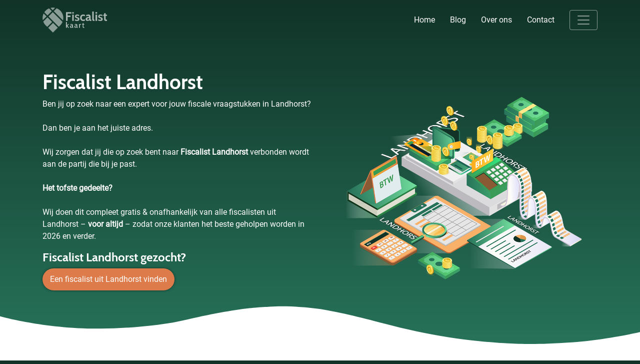

--- FILE ---
content_type: text/html; charset=UTF-8
request_url: https://fiscalistkaart.nl/plaats/fiscalist-landhorst/
body_size: 27537
content:
<!DOCTYPE html><html lang="nl-NL"><head><meta charset="UTF-8" /><link data-optimized="2" rel="stylesheet" href="https://fiscalistkaart.nl/wp-content/litespeed/css/cde6d13a653a911349b9dd6ff6c18db7.css?ver=ca5ea" /> <script type="text/javascript" src="[data-uri]" defer></script> <meta name="viewport" content="width=device-width, initial-scale=1"><meta name="theme-color" content="#113328">
 <script src="[data-uri]" defer></script> <meta name='robots' content='index, follow, max-image-preview:large, max-snippet:-1, max-video-preview:-1' /><style>img:is([sizes="auto" i], [sizes^="auto," i]) { contain-intrinsic-size: 3000px 1500px }</style><title>Fiscalist Landhorst | 3 Betaalbare kantoren binnen 9km</title><meta name="description" content="Vergelijk 3 betaalbare fiscalisten uit Landhorst &amp; Lees direct alles over het inhuren van een economisch of juridisch fiscalist in Landhorst.✅" /><link rel="canonical" href="https://fiscalistkaart.nl/plaats/fiscalist-landhorst/" /><meta property="og:locale" content="nl_NL" /><meta property="og:type" content="article" /><meta property="og:title" content="Fiscalist Landhorst | 3 Betaalbare kantoren binnen 9km" /><meta property="og:description" content="Vergelijk 3 betaalbare fiscalisten uit Landhorst &amp; Lees direct alles over het inhuren van een economisch of juridisch fiscalist in Landhorst.✅" /><meta property="og:url" content="https://fiscalistkaart.nl/plaats/fiscalist-landhorst/" /><meta property="og:site_name" content="www.fiscalistkaart.nl" /><meta property="og:image" content="https://fiscalistkaart.nl/wp-content/uploads/2019/02/Fiscalist_Landhorst.png" /><meta property="og:image:width" content="1020" /><meta property="og:image:height" content="889" /><meta property="og:image:type" content="image/png" /><meta name="twitter:card" content="summary_large_image" /> <script type="application/ld+json" class="yoast-schema-graph">{"@context":"https://schema.org","@graph":[{"@type":"WebPage","@id":"https://fiscalistkaart.nl/plaats/fiscalist-landhorst/","url":"https://fiscalistkaart.nl/plaats/fiscalist-landhorst/","name":"Fiscalist Landhorst | 3 Betaalbare kantoren binnen 9km","isPartOf":{"@id":"https://fiscalistkaart.nl/#website"},"primaryImageOfPage":{"@id":"https://fiscalistkaart.nl/plaats/fiscalist-landhorst/#primaryimage"},"image":{"@id":"https://fiscalistkaart.nl/plaats/fiscalist-landhorst/#primaryimage"},"thumbnailUrl":"https://fiscalistkaart.nl/wp-content/uploads/2019/02/Fiscalist_Landhorst.png","datePublished":"2019-06-02T22:00:00+00:00","description":"Vergelijk 3 betaalbare fiscalisten uit Landhorst & Lees direct alles over het inhuren van een economisch of juridisch fiscalist in Landhorst.✅","breadcrumb":{"@id":"https://fiscalistkaart.nl/plaats/fiscalist-landhorst/#breadcrumb"},"inLanguage":"nl-NL","potentialAction":[{"@type":"ReadAction","target":["https://fiscalistkaart.nl/plaats/fiscalist-landhorst/"]}]},{"@type":"ImageObject","inLanguage":"nl-NL","@id":"https://fiscalistkaart.nl/plaats/fiscalist-landhorst/#primaryimage","url":"https://fiscalistkaart.nl/wp-content/uploads/2019/02/Fiscalist_Landhorst.png","contentUrl":"https://fiscalistkaart.nl/wp-content/uploads/2019/02/Fiscalist_Landhorst.png","width":1020,"height":889},{"@type":"BreadcrumbList","@id":"https://fiscalistkaart.nl/plaats/fiscalist-landhorst/#breadcrumb","itemListElement":[{"@type":"ListItem","position":1,"name":"Home","item":"https://fiscalistkaart.nl/"},{"@type":"ListItem","position":2,"name":"Plaats","item":"https://fiscalistkaart.nl/plaats/"},{"@type":"ListItem","position":3,"name":"Fiscalist Landhorst"}]},{"@type":"WebSite","@id":"https://fiscalistkaart.nl/#website","url":"https://fiscalistkaart.nl/","name":"www.fiscalistkaart.nl","description":"een enorm fijne website","potentialAction":[{"@type":"SearchAction","target":{"@type":"EntryPoint","urlTemplate":"https://fiscalistkaart.nl/?s={search_term_string}"},"query-input":{"@type":"PropertyValueSpecification","valueRequired":true,"valueName":"search_term_string"}}],"inLanguage":"nl-NL"}]}</script> <style id='classic-theme-styles-inline-css' type='text/css'>/*! This file is auto-generated */
.wp-block-button__link{color:#fff;background-color:#32373c;border-radius:9999px;box-shadow:none;text-decoration:none;padding:calc(.667em + 2px) calc(1.333em + 2px);font-size:1.125em}.wp-block-file__button{background:#32373c;color:#fff;text-decoration:none}</style><style id='global-styles-inline-css' type='text/css'>:root{--wp--preset--aspect-ratio--square: 1;--wp--preset--aspect-ratio--4-3: 4/3;--wp--preset--aspect-ratio--3-4: 3/4;--wp--preset--aspect-ratio--3-2: 3/2;--wp--preset--aspect-ratio--2-3: 2/3;--wp--preset--aspect-ratio--16-9: 16/9;--wp--preset--aspect-ratio--9-16: 9/16;--wp--preset--color--black: #000000;--wp--preset--color--cyan-bluish-gray: #abb8c3;--wp--preset--color--white: #ffffff;--wp--preset--color--pale-pink: #f78da7;--wp--preset--color--vivid-red: #cf2e2e;--wp--preset--color--luminous-vivid-orange: #ff6900;--wp--preset--color--luminous-vivid-amber: #fcb900;--wp--preset--color--light-green-cyan: #7bdcb5;--wp--preset--color--vivid-green-cyan: #00d084;--wp--preset--color--pale-cyan-blue: #8ed1fc;--wp--preset--color--vivid-cyan-blue: #0693e3;--wp--preset--color--vivid-purple: #9b51e0;--wp--preset--gradient--vivid-cyan-blue-to-vivid-purple: linear-gradient(135deg,rgba(6,147,227,1) 0%,rgb(155,81,224) 100%);--wp--preset--gradient--light-green-cyan-to-vivid-green-cyan: linear-gradient(135deg,rgb(122,220,180) 0%,rgb(0,208,130) 100%);--wp--preset--gradient--luminous-vivid-amber-to-luminous-vivid-orange: linear-gradient(135deg,rgba(252,185,0,1) 0%,rgba(255,105,0,1) 100%);--wp--preset--gradient--luminous-vivid-orange-to-vivid-red: linear-gradient(135deg,rgba(255,105,0,1) 0%,rgb(207,46,46) 100%);--wp--preset--gradient--very-light-gray-to-cyan-bluish-gray: linear-gradient(135deg,rgb(238,238,238) 0%,rgb(169,184,195) 100%);--wp--preset--gradient--cool-to-warm-spectrum: linear-gradient(135deg,rgb(74,234,220) 0%,rgb(151,120,209) 20%,rgb(207,42,186) 40%,rgb(238,44,130) 60%,rgb(251,105,98) 80%,rgb(254,248,76) 100%);--wp--preset--gradient--blush-light-purple: linear-gradient(135deg,rgb(255,206,236) 0%,rgb(152,150,240) 100%);--wp--preset--gradient--blush-bordeaux: linear-gradient(135deg,rgb(254,205,165) 0%,rgb(254,45,45) 50%,rgb(107,0,62) 100%);--wp--preset--gradient--luminous-dusk: linear-gradient(135deg,rgb(255,203,112) 0%,rgb(199,81,192) 50%,rgb(65,88,208) 100%);--wp--preset--gradient--pale-ocean: linear-gradient(135deg,rgb(255,245,203) 0%,rgb(182,227,212) 50%,rgb(51,167,181) 100%);--wp--preset--gradient--electric-grass: linear-gradient(135deg,rgb(202,248,128) 0%,rgb(113,206,126) 100%);--wp--preset--gradient--midnight: linear-gradient(135deg,rgb(2,3,129) 0%,rgb(40,116,252) 100%);--wp--preset--font-size--small: 13px;--wp--preset--font-size--medium: 20px;--wp--preset--font-size--large: 36px;--wp--preset--font-size--x-large: 42px;--wp--preset--spacing--20: 0.44rem;--wp--preset--spacing--30: 0.67rem;--wp--preset--spacing--40: 1rem;--wp--preset--spacing--50: 1.5rem;--wp--preset--spacing--60: 2.25rem;--wp--preset--spacing--70: 3.38rem;--wp--preset--spacing--80: 5.06rem;--wp--preset--shadow--natural: 6px 6px 9px rgba(0, 0, 0, 0.2);--wp--preset--shadow--deep: 12px 12px 50px rgba(0, 0, 0, 0.4);--wp--preset--shadow--sharp: 6px 6px 0px rgba(0, 0, 0, 0.2);--wp--preset--shadow--outlined: 6px 6px 0px -3px rgba(255, 255, 255, 1), 6px 6px rgba(0, 0, 0, 1);--wp--preset--shadow--crisp: 6px 6px 0px rgba(0, 0, 0, 1);}:where(.is-layout-flex){gap: 0.5em;}:where(.is-layout-grid){gap: 0.5em;}body .is-layout-flex{display: flex;}.is-layout-flex{flex-wrap: wrap;align-items: center;}.is-layout-flex > :is(*, div){margin: 0;}body .is-layout-grid{display: grid;}.is-layout-grid > :is(*, div){margin: 0;}:where(.wp-block-columns.is-layout-flex){gap: 2em;}:where(.wp-block-columns.is-layout-grid){gap: 2em;}:where(.wp-block-post-template.is-layout-flex){gap: 1.25em;}:where(.wp-block-post-template.is-layout-grid){gap: 1.25em;}.has-black-color{color: var(--wp--preset--color--black) !important;}.has-cyan-bluish-gray-color{color: var(--wp--preset--color--cyan-bluish-gray) !important;}.has-white-color{color: var(--wp--preset--color--white) !important;}.has-pale-pink-color{color: var(--wp--preset--color--pale-pink) !important;}.has-vivid-red-color{color: var(--wp--preset--color--vivid-red) !important;}.has-luminous-vivid-orange-color{color: var(--wp--preset--color--luminous-vivid-orange) !important;}.has-luminous-vivid-amber-color{color: var(--wp--preset--color--luminous-vivid-amber) !important;}.has-light-green-cyan-color{color: var(--wp--preset--color--light-green-cyan) !important;}.has-vivid-green-cyan-color{color: var(--wp--preset--color--vivid-green-cyan) !important;}.has-pale-cyan-blue-color{color: var(--wp--preset--color--pale-cyan-blue) !important;}.has-vivid-cyan-blue-color{color: var(--wp--preset--color--vivid-cyan-blue) !important;}.has-vivid-purple-color{color: var(--wp--preset--color--vivid-purple) !important;}.has-black-background-color{background-color: var(--wp--preset--color--black) !important;}.has-cyan-bluish-gray-background-color{background-color: var(--wp--preset--color--cyan-bluish-gray) !important;}.has-white-background-color{background-color: var(--wp--preset--color--white) !important;}.has-pale-pink-background-color{background-color: var(--wp--preset--color--pale-pink) !important;}.has-vivid-red-background-color{background-color: var(--wp--preset--color--vivid-red) !important;}.has-luminous-vivid-orange-background-color{background-color: var(--wp--preset--color--luminous-vivid-orange) !important;}.has-luminous-vivid-amber-background-color{background-color: var(--wp--preset--color--luminous-vivid-amber) !important;}.has-light-green-cyan-background-color{background-color: var(--wp--preset--color--light-green-cyan) !important;}.has-vivid-green-cyan-background-color{background-color: var(--wp--preset--color--vivid-green-cyan) !important;}.has-pale-cyan-blue-background-color{background-color: var(--wp--preset--color--pale-cyan-blue) !important;}.has-vivid-cyan-blue-background-color{background-color: var(--wp--preset--color--vivid-cyan-blue) !important;}.has-vivid-purple-background-color{background-color: var(--wp--preset--color--vivid-purple) !important;}.has-black-border-color{border-color: var(--wp--preset--color--black) !important;}.has-cyan-bluish-gray-border-color{border-color: var(--wp--preset--color--cyan-bluish-gray) !important;}.has-white-border-color{border-color: var(--wp--preset--color--white) !important;}.has-pale-pink-border-color{border-color: var(--wp--preset--color--pale-pink) !important;}.has-vivid-red-border-color{border-color: var(--wp--preset--color--vivid-red) !important;}.has-luminous-vivid-orange-border-color{border-color: var(--wp--preset--color--luminous-vivid-orange) !important;}.has-luminous-vivid-amber-border-color{border-color: var(--wp--preset--color--luminous-vivid-amber) !important;}.has-light-green-cyan-border-color{border-color: var(--wp--preset--color--light-green-cyan) !important;}.has-vivid-green-cyan-border-color{border-color: var(--wp--preset--color--vivid-green-cyan) !important;}.has-pale-cyan-blue-border-color{border-color: var(--wp--preset--color--pale-cyan-blue) !important;}.has-vivid-cyan-blue-border-color{border-color: var(--wp--preset--color--vivid-cyan-blue) !important;}.has-vivid-purple-border-color{border-color: var(--wp--preset--color--vivid-purple) !important;}.has-vivid-cyan-blue-to-vivid-purple-gradient-background{background: var(--wp--preset--gradient--vivid-cyan-blue-to-vivid-purple) !important;}.has-light-green-cyan-to-vivid-green-cyan-gradient-background{background: var(--wp--preset--gradient--light-green-cyan-to-vivid-green-cyan) !important;}.has-luminous-vivid-amber-to-luminous-vivid-orange-gradient-background{background: var(--wp--preset--gradient--luminous-vivid-amber-to-luminous-vivid-orange) !important;}.has-luminous-vivid-orange-to-vivid-red-gradient-background{background: var(--wp--preset--gradient--luminous-vivid-orange-to-vivid-red) !important;}.has-very-light-gray-to-cyan-bluish-gray-gradient-background{background: var(--wp--preset--gradient--very-light-gray-to-cyan-bluish-gray) !important;}.has-cool-to-warm-spectrum-gradient-background{background: var(--wp--preset--gradient--cool-to-warm-spectrum) !important;}.has-blush-light-purple-gradient-background{background: var(--wp--preset--gradient--blush-light-purple) !important;}.has-blush-bordeaux-gradient-background{background: var(--wp--preset--gradient--blush-bordeaux) !important;}.has-luminous-dusk-gradient-background{background: var(--wp--preset--gradient--luminous-dusk) !important;}.has-pale-ocean-gradient-background{background: var(--wp--preset--gradient--pale-ocean) !important;}.has-electric-grass-gradient-background{background: var(--wp--preset--gradient--electric-grass) !important;}.has-midnight-gradient-background{background: var(--wp--preset--gradient--midnight) !important;}.has-small-font-size{font-size: var(--wp--preset--font-size--small) !important;}.has-medium-font-size{font-size: var(--wp--preset--font-size--medium) !important;}.has-large-font-size{font-size: var(--wp--preset--font-size--large) !important;}.has-x-large-font-size{font-size: var(--wp--preset--font-size--x-large) !important;}
:where(.wp-block-post-template.is-layout-flex){gap: 1.25em;}:where(.wp-block-post-template.is-layout-grid){gap: 1.25em;}
:where(.wp-block-columns.is-layout-flex){gap: 2em;}:where(.wp-block-columns.is-layout-grid){gap: 2em;}
:root :where(.wp-block-pullquote){font-size: 1.5em;line-height: 1.6;}</style> <script type="text/javascript" src="https://fiscalistkaart.nl/wp-includes/js/jquery/jquery.min.js" id="jquery-core-js"></script> <script data-optimized="1" type="text/javascript" src="https://fiscalistkaart.nl/wp-content/litespeed/js/4ba4e8693076492652fbef0b25e3d071.js?ver=3d071" id="jquery-migrate-js" defer data-deferred="1"></script> <script data-optimized="1" type="text/javascript" src="https://fiscalistkaart.nl/wp-content/litespeed/js/183988d80fd499eee030423394f621fd.js?ver=621fd" id="colorbox-js" defer data-deferred="1"></script> <script type="text/javascript" id="thumbs_rating_scripts-js-extra" src="[data-uri]" defer></script> <script data-optimized="1" type="text/javascript" src="https://fiscalistkaart.nl/wp-content/litespeed/js/08137d4e241e17cc682c1068dc0efe6c.js?ver=efe6c" id="thumbs_rating_scripts-js" defer data-deferred="1"></script> <link rel="https://api.w.org/" href="https://fiscalistkaart.nl/wp-json/" /><link rel="alternate" title="JSON" type="application/json" href="https://fiscalistkaart.nl/wp-json/wp/v2/pages/33939" /><link rel="EditURI" type="application/rsd+xml" title="RSD" href="https://fiscalistkaart.nl/xmlrpc.php?rsd" /><meta name="generator" content="WordPress 6.7.4" /><link rel='shortlink' href='https://fiscalistkaart.nl/?p=33939' /><link rel="alternate" title="oEmbed (JSON)" type="application/json+oembed" href="https://fiscalistkaart.nl/wp-json/oembed/1.0/embed?url=https%3A%2F%2Ffiscalistkaart.nl%2Fplaats%2Ffiscalist-landhorst%2F" /><link rel="alternate" title="oEmbed (XML)" type="text/xml+oembed" href="https://fiscalistkaart.nl/wp-json/oembed/1.0/embed?url=https%3A%2F%2Ffiscalistkaart.nl%2Fplaats%2Ffiscalist-landhorst%2F&#038;format=xml" /><link rel="icon" href="https://fiscalistkaart.nl/wp-content/uploads/2019/02/cropped-Favicon-en-logo-32x32.png" sizes="32x32" /><link rel="icon" href="https://fiscalistkaart.nl/wp-content/uploads/2019/02/cropped-Favicon-en-logo-192x192.png" sizes="192x192" /><link rel="apple-touch-icon" href="https://fiscalistkaart.nl/wp-content/uploads/2019/02/cropped-Favicon-en-logo-180x180.png" /><meta name="msapplication-TileImage" content="https://fiscalistkaart.nl/wp-content/uploads/2019/02/cropped-Favicon-en-logo-270x270.png" /></head><body
class="page-template page-template-template_plaatsnaam page-template-template_plaatsnaam-php page page-id-33939 page-child parent-pageid-14939 fiscalist-landhorst"><noscript><iframe src="https://www.googletagmanager.com/ns.html?id=GTM-WJF6XSM"
height="0" width="0" style="display:none;visibility:hidden"></iframe></noscript><nav class="navbar navbar-dark"><div class="container">
<a class="navbar-brand" href="https://fiscalistkaart.nl">
<svg id="Laag_1" xmlns="http://www.w3.org/2000/svg" viewBox="0 0 727.8 280"><style>.st1{fill:#fff}</style><g id="Laag_1-2"><g id="Z1FxJg.tif"><path class="st1" d="M182.3 215.6L66.8 100.1l48.4-48.4L224.4 161c-.6 1.3-1.2 2.9-1.9 4.4-2.3 5.2-5.1 10.1-8.2 14.7-2.8 4.3-5.9 8.3-9.2 12.1-5 5.6-10.4 10.9-15.6 16.1l-6.6 6.6c-.2.4-.4.6-.6.7zM229.7 145.4L125.5 41.2l32.9-32.7c23.7 9.3 43 24.6 56.7 46.4 17.5 28 22 58.3 14.6 90.5zM117.4 280l-53.2-53.3 54.1-54 53.2 53.2-54.1 54.1zM107.7 162.2l-54.2 54.2c-.8-.7-1.6-1.5-2.4-2.3-2-2-3.9-4.1-6-6-1.8-1.7-3.8-3.1-5.6-4.8-3-2.9-5.9-5.7-8.7-8.8-2.6-2.8-5-5.8-7.3-8.9-4.7-6.3-8.7-12.9-11.8-20.1-1.1-2.3-2-4.7-3-7.1-.1-.2-.1-.3-.2-.5L56 110.4l51.7 51.8zM56.2 89.3l-36-35.9C33 33.7 51.5 18.6 73.1 9.6l31.4 31.5-48.3 48.2zM3.7 141.7c-.1-.2-.2-.4-.2-.6-4.1-19.6-3.1-39.9 2.9-59 1.6-5.3 3.7-10.5 6.2-15.4l33 33.1-41.9 41.9zM141.5 3.9L115 30.4 89.3 4.7c17.1-4.3 34.9-4.5 52.2-.8z"/></g></g><path class="st1" d="M263.8 226.4v-63.5h7.6v40.7l15.2-18.7h9.3L278.8 204l17.5 22.3H287l-15.7-21.1v21.1h-7.5zM344.2 227.2h-.6c-7.4 0-9-2.2-10.7-6.1-3.1 3.6-7.4 6.1-12.7 6.1-7.7 0-12.8-5.1-12.8-12 0-11.7 14.2-14.6 24.8-14.8 0-7.9-3.2-9.6-9.1-9.6-3.1 0-6.5.7-10.9 3.7l-1.1-6.2c3.3-2.5 8.5-4.3 14-4.3 10.5 0 14.6 4.9 14.6 19.9v8.5c0 5.9.3 8.7 4.7 8.7h.8l-1 6.1zm-11.9-21.6c-12.1.4-17 3-17 9.1 0 4.5 2.6 6.3 6.4 6.3 4.1 0 8.1-2.2 10.6-5.6v-9.8zM394.2 227.2h-.6c-7.4 0-9-2.2-10.7-6.1-3.1 3.6-7.4 6.1-12.7 6.1-7.7 0-12.8-5.1-12.8-12 0-11.7 14.2-14.6 24.8-14.8 0-7.9-3.2-9.6-9.1-9.6-3.1 0-6.5.7-10.9 3.7l-1.1-6.2c3.3-2.5 8.5-4.3 14-4.3 10.5 0 14.6 4.9 14.6 19.9v8.5c0 5.9.3 8.7 4.7 8.7h.8l-1 6.1zm-12-21.6c-12.1.4-17 3-17 9.1 0 4.5 2.6 6.3 6.4 6.3 4.1 0 8.1-2.2 10.6-5.6v-9.8zM430.7 191.8h-2.6c-3.5 0-8 2.7-9.5 5.3v29.3h-8.1v-41.5h6.3l.9 6.9c5-5.7 9-8.4 14-8.4h.7l-1.7 8.4zM468.1 227.2h-6.9c-7.9 0-10.8-4.9-10.8-9.9v-26.5h-7.1l.7-5.9h6.4v-10.2l7.6-.8v11h11v5.9h-10.9v21.8c0 8 .5 8.5 8.7 8.5h1.9l-.6 6.1z"/><g><path class="st1" d="M281.3 68.9v20.8h32.6V107h-32.6v42.2h-17.8V51.6h60.1v17.3h-42.3zM333 68.9V51.6h17.3v17.3H333zm0 80.3V79.5h17.3v69.7H333zM362.6 145.4l1.5-14.8c4.3 3.3 13.7 7 21.5 7 8.4 0 10.6-4.2 10.6-7.7 0-5.9-6-7.8-12.8-9.9-9.8-2.9-20.1-6.1-20.1-19.5 0-9.8 5.9-22.2 25.5-22.2 9.1 0 18.1 2.6 21.9 5.2l-1.5 14.8c-3.5-3.5-11.6-7.5-19.1-7.5-6 0-11.6 2.1-11.6 7.7 0 6.7 7.1 7.8 15.9 10.3 9.3 2.6 19.1 7 19.1 21.3 0 8.5-3.5 20.5-27.3 20.5-10.9 0-19.5-2.5-23.6-5.2zM421.1 114.5c0-19.5 11.6-36.1 33.9-36.1 11.1 0 16.4 2.4 20.9 5.2l-1.5 14.8c-5.7-3.8-11.3-5.7-18-5.7-11.1 0-17.6 8.9-17.6 21.9s6.4 21.9 17.6 21.9c6.7 0 12.3-2 18-5.7l1.5 14.8c-4.5 2.8-9.8 5.2-20.9 5.2-22.3-.2-33.9-16.8-33.9-36.3zM546 150.6h-6.3c-7.8 0-13-3.2-15.6-8.1-4.6 5.2-13 8.1-21.3 8.1-11.1 0-20.2-7.7-20.2-20.9 0-19.6 26.1-24.5 39.2-24.9-.4-7.9-3.6-11.4-12.5-11.4-6.3 0-11.7 1.7-19.1 5.3l-1.5-14.1c8.4-4 16.7-6.1 25.4-6.1 15.6 0 25.2 7.8 25.2 28v18.8c0 10.4 1.1 11.1 6.1 11.1h2.2l-1.6 14.2zm-24.1-34.2c-9.8.4-21.2 4.3-21.2 12.5 0 5.7 2.8 8.4 9.3 8.4 3.1 0 8.2-1.5 11.8-5v-15.9zM581.2 150.6h-6.3c-12.4 0-17.8-8.2-17.8-18.3V44.7h17.3v80.5c0 11.1 1.5 11.1 8.4 11.1l-1.6 14.3zM593.8 68.9V51.6H611v17.3h-17.2zm0 80.3V79.5H611v69.7h-17.2zM623.4 145.4l1.5-14.8c4.3 3.3 13.7 7 21.5 7 8.4 0 10.6-4.2 10.6-7.7 0-5.9-6-7.8-12.8-9.9-9.8-2.9-20.1-6.1-20.1-19.5 0-9.8 5.9-22.2 25.5-22.2 9.1 0 18.1 2.6 21.9 5.2L670 98.3c-3.5-3.5-11.6-7.5-19.1-7.5-6 0-11.6 2.1-11.6 7.7 0 6.7 7.1 7.8 15.9 10.3 9.3 2.6 19.1 7 19.1 21.3 0 8.5-3.5 20.5-27.3 20.5-10.9 0-19.5-2.5-23.6-5.2zM721.2 150.6h-12.4c-13.1 0-18.7-9.2-18.7-18.3V93.7h-9.9l1.5-14.2h8.4V64.2l17.3-1.8v17.1h15.3v14.2h-15.3v31.5c0 10.6.8 11.1 10.6 11.1h4.7l-1.5 14.3z"/></g></svg>	</a><div class="d-flex align-items-center"><div class="desktopnav d-none d-lg-block d-xl-block"><li><a class="home" href="https://fiscalistkaart.nl" rel="nofollow">Home</a></li><li><a class="blog" href="https://fiscalistkaart.nl/blog" rel="nofollow">Blog</a></li><li><a class="over-ons" href="https://fiscalistkaart.nl/over-ons" rel="nofollow">Over ons</a></li><li><a class="contact" href="https://fiscalistkaart.nl/contact" rel="nofollow">Contact</a></li></div>
<button class="navbar-toggler" type="button" data-toggle="collapse" data-target="#hoofdmenu" aria-controls="hoofdmenu" aria-expanded="false" aria-label="Toggle navigation">
<span class="navbar-toggler-icon"></span>
</button></div><div class="collapse navbar-collapse" id="hoofdmenu"><ul class="mobilenav d-block d-lg-none d-xl-none"><li><a class="home" href="https://fiscalistkaart.nl" rel="nofollow">Home</a></li><li><a class="blog" href="https://fiscalistkaart.nl/blog" rel="nofollow">Blog</a></li><li><a class="over-ons" href="https://fiscalistkaart.nl/over-ons" rel="nofollow">Over ons</a></li><li><a class="contact" href="https://fiscalistkaart.nl/contact" rel="nofollow">Contact</a></li><hr></ul><ul id="menu-hoofdmenu" class=""><li id="menu-item-31775" class="menu-item menu-item-type-post_type menu-item-object-page menu-item-31775"><a title="Fiscalist offerte" href="https://fiscalistkaart.nl/fiscalist-offerte/">Fiscalist offerte</a></li><li id="menu-item-31774" class="menu-item menu-item-type-post_type menu-item-object-page menu-item-31774"><a title="Fiscalistkantoor" href="https://fiscalistkaart.nl/fiscalistkantoor/">Fiscalistkantoor</a></li><li id="menu-item-31773" class="menu-item menu-item-type-post_type menu-item-object-page menu-item-31773"><a title="Fiscalist zoeken" href="https://fiscalistkaart.nl/fiscalist-zoeken/">Fiscalist zoeken</a></li><li id="menu-item-31772" class="menu-item menu-item-type-post_type menu-item-object-page menu-item-31772"><a title="Wat kost een fiscalist" href="https://fiscalistkaart.nl/wat-kost-een-fiscalist/">Wat kost een fiscalist</a></li><li id="menu-item-31771" class="menu-item menu-item-type-post_type menu-item-object-page menu-item-31771"><a title="Register fiscalist" href="https://fiscalistkaart.nl/register-fiscalist/">Register fiscalist</a></li></ul></div></div></nav><div class="menuoverlay"></div><section id="entry"><div class="container"><div class="row"><div class="col-12 col-md-6"><h1>Fiscalist Landhorst</h1><p>Ben jij op zoek naar een expert voor jouw fiscale vraagstukken in Landhorst?</br><br />
Dan ben je aan het juiste adres.</br><br />
Wij zorgen dat jij die op zoek bent naar <b>Fiscalist Landhorst</b> verbonden wordt aan de partij die bij je past. </br></br><b>Het tofste gedeelte?</b></br><br />
Wij doen dit compleet gratis &#038; onafhankelijk van alle fiscalisten uit Landhorst &#8211; <b>voor altijd</b> &#8211; zodat onze klanten het beste geholpen worden in 2026 en verder.</p><h3>Fiscalist Landhorst gezocht?</h3><p><a class="btn btn-primary" href="/fiscalist-offerte/"> Een fiscalist uit Landhorst vinden </a></p></div><div class="col-12 col-md-6">
<img src="https://fiscalistkaart.nl/wp-content/uploads/2019/02/Fiscalist_Landhorst.png" alt="Fiscalist Landhorst"></div></div></div>
<svg xmlns="http://www.w3.org/2000/svg" viewBox="0 0 1000 100" preserveAspectRatio="none">
<path class="elementor-shape-fill" d="M790.5,93.1c-59.3-5.3-116.8-18-192.6-50c-29.6-12.7-76.9-31-100.5-35.9c-23.6-4.9-52.6-7.8-75.5-5.3
c-10.2,1.1-22.6,1.4-50.1,7.4c-27.2,6.3-58.2,16.6-79.4,24.7c-41.3,15.9-94.9,21.9-134,22.6C72,58.2,0,25.8,0,25.8V100h1000V65.3
c0,0-51.5,19.4-106.2,25.7C839.5,97,814.1,95.2,790.5,93.1z"></path>
</svg></section><section id="recentiesengreep"><div class="container"><div class="row"><div class="col-12 col-md-4"><div class="aantalsterren"><span>4.7</span><div class="star-filled"></div><div class="star-filled"></div><div class="star-filled"></div><div class="star-filled"></div><div class="star-zeven"></div></div>
4.7 van de 5 sterren (gebaseerd op <a href="#recensies">247 reviews</a>)</div><div class="col-12 col-md-8 bedrijvenslidercol"><div class="bedrijven"><div>
<img src="https://fiscalistkaart.nl/wp-content/uploads/2019/02/Fiscaly_Fiscalist.jpg" alt="" /></div><div>
<img src="https://fiscalistkaart.nl/wp-content/uploads/2019/02/Deskergroep_fiscaal_expert.jpg" alt="" /></div><div>
<img src="https://fiscalistkaart.nl/wp-content/uploads/2019/02/Admira_administratie_en_Fiscalist.jpg" alt="" /></div><div>
<img src="https://fiscalistkaart.nl/wp-content/uploads/2019/02/Degelijk_fiscalistkantoor.jpg" alt="" /></div><div>
<img src="https://fiscalistkaart.nl/wp-content/uploads/2019/02/Fiscaal_adviesbureau_Kubus.jpg" alt="" /></div><div>
<img src="https://fiscalistkaart.nl/wp-content/uploads/2019/02/Fiscalist_Balansit.jpg" alt="" /></div><div>
<img src="https://fiscalistkaart.nl/wp-content/uploads/2019/02/JLR_Fiscalisten_Belastingadviseurs.jpg" alt="" /></div><div>
<img src="https://fiscalistkaart.nl/wp-content/uploads/2019/02/KB_Adviesgroep_Belastingadvies.jpg" alt="" /></div></div></div></div></div></section><section id=""><div class="container"><div class="row"><div class="col-md-6"><p><iframe width="560" height="315" src="https://www.youtube.com/embed/_8MK8U_JvdA" frameborder="0" allow="accelerometer; autoplay; encrypted-media; gyroscope; picture-in-picture" allowfullscreen></iframe></p><p>Bekijk deze video om erachter te komen hoe wij niet alleen meerwaarde bieden in Landhorst, maar in heel Nederland! Zo hebben wij ondernemers uit Rijkevoort Walsert, Odiliapeel en Wanroij bijvoorbeeld ook geholpen aan een fiscalist.</p></div><div class="col-md-6"><h2>Fiscalist Landhorst zoeken?</h2><p>Behoefte aan een fiscalist in Landhorst? Het kan lastig zijn om uit te komen bij de geschikte partij die helemaal aansluit bij je bedrijf. Wij begrijpen dit maar al te goed, door het brede aanbod is het lastig om een goed beeld te krijgen van de mogelijkheden. Gelukkig zijn wij er om je te helpen. In deze blogpost geven wij jou dan ook alle handvatten die je nodig hebt om een geschikte fiscalist in Landhorst te vinden. Door deze tips zal je zeker de juiste partij vinden!<br /><ul><li><a href="#wanneer-een-fiscalist-uit-landhorst-inschakelen"><p>Wanneer een fiscalist uit Landhorst inschakelen</p>
</a></li><li><a href="#betaalbare-fiscalist-landhorst"><p>Betaalbare fiscalist Landhorst</p>
</a></li><li><a href="#redenen-om-te-kiezen-voor-een-fiscalist-in-landhorst"><p>Redenen om te kiezen voor een fiscalist in Landhorst</p>
</a></li><li><a href="#fiscalist-in-landhorst-gezocht"><p>Fiscalist in Landhorst gezocht</p>
</a></li><li><a href="#3-offertes-voor-een-fiscalist-uit-landhorst"><p>3 offertes voor een fiscalist uit Landhorst</p>
</a></li><li><a href="#fiscalist-landhorst-investering-met-alleen-maar-voordelen"><p>Fiscalist Landhorst – investering met alleen maar voordelen</p>
</a></li><li><a href="#veelgestelde-vragen-uit-landhorst"><p>Veelgestelde vragen uit Landhorst</p>
</a></li><li><a href="#recensies"><p>fiscalisten in Landhorst</p>
</a></li><li><a href="#uitgelichte-fiscalisten-uit-landhorst"><p>Uitgelichte fiscalisten uit Landhorst</p>
</a></li></ul></p></div></div></div></section><section id="wanneer-een-fiscalist-uit-landhorst-inschakelen"><div class="container"><div class="row"><div class="col-md-8"><div class="row"><div class="col"><h2>Wanneer kies je voor het inschakelen van een fiscalist in Landhorst</h2><p>Veel organisaties weten nog niet wat ze nu eigenlijk moeten met een fiscalist. Ze denken dat geen fiscalist nodig hebben. Dit is vaak verkeerd gedacht, een fiscalist zal namelijk een belangrijke rol kunnen gaan spelen binnen je organisatie. De fiscalist is immers de partij die de belastingaangiftes voor je onderneming onder handen gaat nemen. Het is meestal zo dat de grotere bedrijven aanzienlijk meer voordelen ervaren dan de kleinere bedrijven. Al houdt dit zeker niet in dat een fiscalist voor een kleine onderneming niet voordelig kan zijn. Bijna iedere onderneming in Nederland kan voordelen behalen bij het inschakelen van een fiscalist. Zelfs ZZP’ers kiezen voor een fiscalist als zij geen zin hebben om de belastingaangifte zelf bij te houden.</p><p>Voor de organisaties die jaarlijks een hoge omzet genereren is het inzetten van een fiscalist een noodzaak. Dit omdat ondernemers erg veel winst over kunnen houden door middel van diverse aftrekposten en besparingen. Voor de grotere organisaties gaat het hier om hoge bedragen, dankzij de fiscalist kan je dit allemaal besparen. Je kan hierbij denken aan de MKB vrijstelling of aan de verschillende investeringsaftrekposten. De fiscalist zal je hier op wijzen ten tijde van het invullen van de belastingaangifte.</p></div></div></div><div class="col-md-4"><div class="sidebarspacer d-flex flex-column justify-content-center"><h4 class="midden"><p>Alle fiscalisten uit Landhorst</p></h4>
<iframe src="" data-src="https://www.google.com/maps/embed/v1/place?key=AIzaSyAHJJ6qfE8u8mpxGvZbHfFmIoeklc7-CVI&q=Landhorst" width="100%" height="350" frameborder="0" allowfullscreen></iframe><p>Bekijk ook fiscalisten uit</p><ul><li>
<a href="https://fiscalistkaart.nl/plaats/fiscalist-rijkevoort-walsert/">Rijkevoort Walsert</a></li><li>
<a href="https://fiscalistkaart.nl/plaats/fiscalist-odiliapeel/">Odiliapeel</a></li><li>
<a href="https://fiscalistkaart.nl/plaats/fiscalist-wanroij/">Wanroij</a></li><li>
<a href="https://fiscalistkaart.nl/plaats/fiscalist-haps/">Haps</a></li><li>
<a href="https://fiscalistkaart.nl/plaats/fiscalist-ledeacker/">Ledeacker</a></li></ul></div></div></div></div></section><section id="betaalbare-fiscalist-landhorst"><div class="container"><div class="row"><div class="col-md-8"><div class="row"><div class="col"><h2>Op zoek naar een voordelige fiscalist in Landhorst?</h2><p>Het is noodzakelijk dat je weet wat de verschillen zijn tussen een accountant en een fiscalist. Een accountant is de aangewezen persoon die de administratie uit handen neemt. Een fiscalist is de partij die gericht is op de belastingzaken van je bedrijf. Dit zijn twee verschillende werkgebieden. De accountant stelt bijvoorbeeld jaarrekeningen op terwijl de fiscalist de belastingaangiftes doet. Beide personen zullen een belangrijke rol spelen in je bedrijf. Maar als je het meeste uit je belastingzaken wilt halen is de fiscalist de partij waar je bij uit zal komen. Voor de specifieke werkzaamheden die de fiscalist voor je uit handen kan nemen is het belangrijk om even contact op te nemen met de kantoren uit Landhorst.</p><p>Klik op <a href="/fiscalist-zoeken/">fiscalist zoeken</a> om snel een lokale en betaalbare fiscalist te vinden uit Landhorst</p></div></div></div><div class="col-md-4"><div class="sidebarspacer d-flex flex-column justify-content-center">
<a class="icoon" href="/fiscalist-zoeken/" title="Fiscalist zoeken">
<svg xmlns="http://www.w3.org/2000/svg" xmlns:xlink="http://www.w3.org/1999/xlink" version="1.1" id="Layer_1" x="0px" y="0px" viewBox="0 0 511.994 511.994" style="enable-background:new 0 0 511.994 511.994;" xml:space="preserve"> <g> <g> <path d="M498.214,493.784c-0.406-0.391-0.844-0.75-1.281-1.062l-68.625-68.625c42.719-50.282,40.344-125.783-7.125-173.283    c-25-24.984-57.75-37.484-90.517-37.484c-4.578,0-9.141,0.266-13.703,0.734c7.531-17.094,12.094-35.594,12.094-54.485    c0,0,12.594-53.609-17.484-104.047l-0.141-2c-0.109,0-0.469,0.031-1,0.109c-6.391-10.313-14.578-20.469-25.079-29.969    C273.775,13.195,245.22,0,210.783,0c-23.586,0-49.922,6.188-75.454,23.672C85.797,57.593,90.797,143.156,90.797,143.156    s3.461,0.875,9.711,1.688c-0.453,4.797-0.703,9.703-0.703,14.734c0,32.235,13.32,63.376,31.953,88.313l-0.219,30.438    c-0.07,0.172-0.141,0.328-0.227,0.5c-2.312,4.516-11.375,14.078-46.211,27.359c-9.812,3.719-17.273,9.422-39.336,15.344    l-1.516,0.438c-20.078,6.625-33.587,25.25-33.587,46.282v58.407h224.605c1.57,1.766,3.203,3.5,4.891,5.188    c24.992,25,57.743,37.484,90.509,37.484c29.392,0,58.767-10.062,82.548-30.172l69.812,69.812l0.094-0.094    c4.172,4.156,10.922,4.156,15.094,0C502.37,504.722,502.37,497.956,498.214,493.784z M300.978,81.906    c2.938,7.188,5.203,14.75,6.766,22.688c-0.406-0.484-0.812-0.938-1.203-1.406c-3.828-4.328-8.078-7.938-12.672-10.812    C296.088,87.812,298.557,84.406,300.978,81.906z M115.43,100.172c3.75-19.453,12.344-45.469,31.954-58.892    c19.32-13.25,40.648-19.953,63.398-19.953c16.562,0,30.18,3.625,38.68,6.672c10.82,3.859,18.234,8.469,21.57,11.484    c7.695,6.969,14.273,14.641,19.743,22.954c-5.97,4.672-12.173,11.766-17.017,22.547c-2.805-0.422-5.688-0.641-8.625-0.641    c-13.906,0-28.781,4.625-45.477,14.172c-38.219,21.828-73.539,26.422-96.438,26.422c-3.984,0-7.617-0.141-10.836-0.344    C112.812,117.656,113.695,109.172,115.43,100.172z M121.141,159.578c0-4.531,0.227-8.969,0.664-13.312    c0.469,0,0.938,0.016,1.414,0.016c26.017,0,65.009-5.234,107.017-29.25c14.141-8.062,25.578-11.359,34.898-11.359    c22.391,0,32.532,18.984,38.61,36.172c1.094,3.062,2.312,5.609,3.625,7.75c0.234,3.281,0.359,6.594,0.359,9.984    c0,19.704-6.25,40.704-17.641,60.329c-18.243,6.094-35.399,16.375-49.931,30.906c-9.156,9.156-16.625,19.359-22.422,30.219    c-1.172,0.156-2.273,0.234-3.297,0.234c-12.414,0-35.742-11.359-57.641-36.328C134.141,219.126,121.141,188,121.141,159.578z     M208.117,304.313c-2.078,6.891-3.562,13.922-4.445,21.016h-2.859l-2.602-13.016L208.117,304.313z M173.798,405.33H32v-37.078    c0-11.719,7.469-22.079,18.617-25.907l0.883-0.266c16.922-4.562,26.648-9.219,33.758-12.625c2.898-1.391,5.18-2.484,7.445-3.328    c22.922-8.75,36.602-16.531,45.016-23.156l30.032,33.969l11.734-9.5l2.172,10.906L173.798,405.33z M170.212,307.517    l-18.836-21.297l1.469-3.25l0.031-4.5l0.047-6.906c10.672,9.969,21.969,17.953,32.906,23.328L170.212,307.517z M214.438,405.33    h-19.164l6.883-58.673h0.625c0.844,20.345,6.516,40.532,17.008,58.673H214.438z M406.089,416.753    c-20.141,20.156-46.938,31.25-75.423,31.25c-28.484,0-55.282-11.094-75.423-31.25c-20.148-20.142-31.242-46.938-31.242-75.424    c0-28.484,11.094-55.266,31.242-75.422c20.141-20.156,46.938-31.25,75.423-31.25s55.282,11.094,75.423,31.25    c20.156,20.156,31.25,46.938,31.25,75.422C437.339,369.814,426.245,396.611,406.089,416.753z"></path> </g> </g> <g> <g> <path d="M330.666,256.001c-47.126,0-85.337,38.203-85.337,85.328c0,5.891,4.781,10.673,10.672,10.673s10.664-4.782,10.664-10.673    c0-35.297,28.704-64,64.001-64c5.891,0,10.672-4.766,10.672-10.672C341.338,260.782,336.557,256.001,330.666,256.001z"></path> </g> </g> <g> </g> <g> </g> <g> </g> <g> </g> <g> </g> <g> </g> <g> </g> <g> </g> <g> </g> <g> </g> <g> </g> <g> </g> <g> </g> <g> </g> <g> </g> </svg>
</a><span class="midden">Op zoek naar een fiscalist uit Landhorst?</span><span class="midden"><a class="btn btn-primary" href="/fiscalist-zoeken/" target="_self"><p>Zoek een fiscalist</p>
</a></span><span class="midden">Klik op &#8216;Zoek een fiscalist&#8217; om een betaalbare fiscalist uit Landhorst te vinden die bij je past.</span></div></div></div></div></section><section id="redenen-om-te-kiezen-voor-een-fiscalist-in-landhorst"><div class="container"><div class="row"><div class="col-md-8"><div class="row"><div class="col"><h2>Redenen om te kiezen voor een fiscalist in Landhorst</h2><p>Allereerst is het mogelijk om grote kostenbesparingen te maken ten aanzien van voorgaande jaren. Hierbij kan je denken aan de MKB regeling en de Zelfstandigenaftrek. De fiscalist in Landhorst weet alles over deze aftrekposten, je kan er dus vanuit gaan dat jij het maximale financiële voordeel behaalt. Daarnaast bespaart de fiscalist je veel tijd. Het opstellen en indienen van de belastingaangifte is vaak een tijdrovende opgave, al helemaal bij een grotere organisatie. Het is zonde om hier veel tijd in te stoppen, je hebt het vaak al druk genoeg. De fiscalist uit Landhorst zal al dit werk van je overnemen.</p><p>Als laatste is het ook nog eens zo dat de fiscalist in Landhorst veel problemen met de Belastingdienst zal voorkomen. Iedere bedrijfseigenaar in ons land is volgens de wet verplicht om zijn administratie volgens de regels in te vullen. Ook particulieren doen er dus goed aan om een fiscalist in Landhorst in dienst te nemen.</p></div></div></div><div class="col-md-4"><div class="sidebarspacer trajectsidebar"><h4 class="midden"><p>Persoonlijke tips nodig?</p></h4>
<span class="midden">
<img src="https://fiscalistkaart.nl/wp-content/uploads/2019/02/Kylie_PF.jpg" alt="Customer Succes manager Kylie van den Bos" title="Customer Succes manager Kylie van den Bos" width="50%"></span>
<span class="midden">
<b>Kylie van den Bos</b><br>
<span class="onderschrift">Customer Succes manager bij www.fiscalistkaart.nl</span>
</span><div id="persoon-kylie-van-den-bos"><div class="skill"><div class="percentage accounting">
Accounting<span>98%</span></div></div><div class="skill"><div class="percentage prognoses">
Prognoses<span>92%</span></div></div><div class="skill"><div class="percentage communicatie">
Communicatie<span>90%</span></div></div></div><span class="midden"><a class="btn btn-primary" href="/contact/" target="_self"><p>Ik help je graag</p>
</a></span></div></div></div></div></section><section id="fiscalist-in-landhorst-gezocht"><div class="container"><div class="row"><div class="col-md-8"><div class="row"><div class="col"><h2><p>Fiscalist in Landhorst gezocht</p></h2><p>Om de juiste fiscalist te selecteren zal je een aantal stappen moeten doorlopen. Door deze stappen zal je uitkomen bij een geschikte partij. Het is noodzakelijk om specifiek te zijn tegen de fiscalist in Landhorst.Hij moet namelijk wel weten wat je nu precies van hem of haar verwacht. Hoeft hij of zij alleen maar de belastingaangifte uit handen te nemen of zal hij/zij ook een adviserende rol innemen binnen de onderneming?</p><p>Door hier duidelijk over te zijn kom je uit bij een betere keuze. Voor een fiscalist kantoor in Landhorst zien we gemiddeld een uurtarief van €80 per uur, natuurlijk voor een persoon met ervaring. Voor de startende adviseurs ben je iets minder kwijt. Je kan ook de keuze maken om maar een taak te laten uitvoeren, dit wordt vaak gedaan door particulieren. Zij laten bijvoorbeeld enkel de belastingaangifte invullen.</p><p>Daarnaast is het wenselijk dat je goed onderzoek doet naar de fiscalist uit Landhorst. Zo zijn grote ondernemingen geholpen met een fiscalisten kantoor met ruime ervaring. Je kan altijd contact opnemen met een van de kantoren om deze vragen te stellen. Vraag hierbij gerust naar de opleiding van de dienstverlener en naar de opdrachtgevers uit het verleden.</p><p>Klik op <a href="/fiscalistkantoor/">fiscalistkantoor</a> om snel 3 lokale en betaalbare fiscalisten uit Landhorst te vergelijken</p></div></div></div><div class="col-md-4"><div class="sidebarspacer d-flex flex-column justify-content-center">
<a class="icoon" href="/fiscalistkantoor/" title="Fiscalistkantoren uit [plaatsnaam] vergelijken">
<svg xmlns="http://www.w3.org/2000/svg" viewBox="0 0 512 512"><path d="M366.933 477.867H128a8.536 8.536 0 0 0-8.533 8.533v17.067c0 4.71 3.823 8.533 8.533 8.533s8.533-3.823 8.533-8.533v-8.533h230.4c4.71 0 8.533-3.823 8.533-8.533s-3.822-8.534-8.533-8.534zM187.733 213.333a8.536 8.536 0 0 0 8.533 8.533H230.4a8.536 8.536 0 0 0 8.533-8.533v-51.2a8.536 8.536 0 0 0-8.533-8.533h-34.133a8.536 8.536 0 0 0-8.533 8.533v51.2zm17.067-42.666h17.067V204.8H204.8v-34.133zM110.933 102.4H8.533A8.536 8.536 0 0 0 0 110.933V281.6c0 4.71 3.823 8.533 8.533 8.533s8.533-3.823 8.533-8.533V119.467h93.867c4.71 0 8.533-3.823 8.533-8.533s-3.822-8.534-8.533-8.534zM409.6 418.133a8.536 8.536 0 0 0 8.533 8.533h34.133a8.536 8.536 0 0 0 8.533-8.533v-51.2a8.536 8.536 0 0 0-8.533-8.533h-34.133a8.536 8.536 0 0 0-8.533 8.533v51.2zm17.067-42.666h17.067V409.6h-17.067v-34.133zM42.667 307.2C.486 307.2 0 417.024 0 418.133c0 20.608 14.686 37.837 34.133 41.805v43.529A8.536 8.536 0 0 0 42.666 512a8.536 8.536 0 0 0 8.533-8.533v-43.529c19.447-3.968 34.133-21.197 34.133-41.805.001-1.109-.485-110.933-42.665-110.933zm0 136.533c-14.114 0-25.6-11.486-25.6-25.6 0-42.513 11.418-93.867 25.6-93.867 14.182 0 25.6 51.354 25.6 93.867 0 14.114-11.486 25.6-25.6 25.6zM93.867 256H59.733a8.536 8.536 0 0 0-8.533 8.533V281.6c0 4.71 3.823 8.533 8.533 8.533s8.533-3.823 8.533-8.533v-8.533h17.067v42.667a8.536 8.536 0 0 0 8.533 8.533 8.536 8.536 0 0 0 8.533-8.533v-51.2A8.535 8.535 0 0 0 93.867 256zM418.133 221.867h34.133a8.536 8.536 0 0 0 8.533-8.533v-51.2a8.536 8.536 0 0 0-8.533-8.533h-34.133a8.536 8.536 0 0 0-8.533 8.533v51.2a8.536 8.536 0 0 0 8.533 8.533zm8.534-51.2h17.067V204.8h-17.067v-34.133z"/><path d="M93.867 153.6H59.733a8.536 8.536 0 0 0-8.533 8.533v51.2a8.536 8.536 0 0 0 8.533 8.533h34.133a8.536 8.536 0 0 0 8.533-8.533v-51.2c.001-4.71-3.822-8.533-8.532-8.533zm-8.534 51.2H68.267v-34.133h17.067V204.8zM273.067 213.333a8.536 8.536 0 0 0 8.533 8.533h34.133a8.536 8.536 0 0 0 8.533-8.533v-51.2a8.536 8.536 0 0 0-8.533-8.533H281.6a8.536 8.536 0 0 0-8.533 8.533v51.2zm17.066-42.666H307.2V204.8h-17.067v-34.133zM503.467 102.4h-102.4c-4.71 0-8.533 3.823-8.533 8.533s3.823 8.533 8.533 8.533h93.867V462.37c-2.679-.956-5.521-1.57-8.533-1.57-1.476 0-2.944.128-4.386.384-5.888-10.607-17.092-17.451-29.747-17.451-12.655 0-23.859 6.844-29.747 17.451a25.094 25.094 0 0 0-4.386-.384c-14.114 0-25.6 11.486-25.6 25.6s11.486 25.6 25.6 25.6H486.4c14.114 0 25.6-11.486 25.6-25.6V110.933a8.536 8.536 0 0 0-8.533-8.533zM486.4 494.933h-68.267c-4.702 0-8.533-3.831-8.533-8.533s3.831-8.533 8.533-8.533c1.638 0 3.191.469 4.625 1.391a8.558 8.558 0 0 0 7.834.734 8.51 8.51 0 0 0 5.103-5.982c1.801-7.774 8.619-13.21 16.572-13.21 7.953 0 14.771 5.436 16.572 13.21a8.51 8.51 0 0 0 5.103 5.982 8.56 8.56 0 0 0 7.834-.734c5.555-3.584 13.158.802 13.158 7.142-.001 4.702-3.832 8.533-8.534 8.533zM281.6 119.467h34.133a8.536 8.536 0 0 0 8.533-8.533v-51.2a8.536 8.536 0 0 0-8.533-8.533H281.6a8.536 8.536 0 0 0-8.533 8.533v51.2a8.536 8.536 0 0 0 8.533 8.533zm8.533-51.2H307.2V102.4h-17.067V68.267zM273.067 315.733a8.536 8.536 0 0 0 8.533 8.533h34.133a8.536 8.536 0 0 0 8.533-8.533v-51.2a8.536 8.536 0 0 0-8.533-8.533H281.6a8.536 8.536 0 0 0-8.533 8.533v51.2zm17.066-42.666H307.2V307.2h-17.067v-34.133zM196.267 119.467H230.4a8.536 8.536 0 0 0 8.533-8.533v-51.2a8.536 8.536 0 0 0-8.533-8.533h-34.133a8.536 8.536 0 0 0-8.533 8.533v51.2c-.001 4.71 3.822 8.533 8.533 8.533zm8.533-51.2h17.067V102.4H204.8V68.267zM249.941 412.075c-1.536 1.621-2.475 3.84-2.475 6.059 0 2.219.939 4.437 2.475 6.059 1.621 1.536 3.84 2.475 6.059 2.475 2.219 0 4.437-.939 6.059-2.475 1.536-1.621 2.475-3.84 2.475-6.059 0-2.219-.939-4.437-2.475-6.059-3.243-3.158-8.875-3.158-12.118 0zM187.733 315.733a8.536 8.536 0 0 0 8.533 8.533H230.4a8.536 8.536 0 0 0 8.533-8.533v-51.2A8.536 8.536 0 0 0 230.4 256h-34.133a8.536 8.536 0 0 0-8.533 8.533v51.2zm17.067-42.666h17.067V307.2H204.8v-34.133z"/><path d="M170.667 366.933a8.536 8.536 0 0 0 8.533 8.533h25.6v76.8a8.536 8.536 0 0 0 8.533 8.533 8.536 8.536 0 0 0 8.533-8.533v-76.8h68.267v76.8c0 4.71 3.823 8.533 8.533 8.533s8.533-3.823 8.533-8.533v-76.8h25.6c4.71 0 8.533-3.823 8.533-8.533s-3.823-8.533-8.533-8.533H179.2a8.536 8.536 0 0 0-8.533 8.533zM409.6 315.733a8.536 8.536 0 0 0 8.533 8.533h34.133a8.536 8.536 0 0 0 8.533-8.533v-51.2a8.536 8.536 0 0 0-8.533-8.533h-34.133a8.536 8.536 0 0 0-8.533 8.533v51.2zm17.067-42.666h17.067V307.2h-17.067v-34.133z"/><path d="M366.933 0H145.067a8.536 8.536 0 0 0-8.533 8.533v443.733a8.536 8.536 0 0 0 8.533 8.533 8.536 8.536 0 0 0 8.533-8.533v-435.2h204.8v435.2c0 4.71 3.823 8.533 8.533 8.533s8.533-3.823 8.533-8.533V8.533c.001-4.71-3.822-8.533-8.533-8.533z"/></svg>
</a><span class="midden">Vergelijk fiscalistkantoren in regio Landhorst.</span><span class="midden"><a class="btn btn-primary" href="/fiscalistkantoor/" target="_self"><p>Fiscalistkantoren uit Landhorst vergelijken</p>
</a></span><span class="midden">Klik op de knop &#8216;Fiscalistkantoren uit Landhorst vergelijken&#8217; om jouw aanvraag in te dienen en specifieke vrijblijvende voorstellen te ontvangen die je op je gemak kunt vergelijken.</span></div></div></div></div></section><section id="3-offertes-voor-een-fiscalist-uit-landhorst"><div class="container"><div class="row"><div class="col-md-8"><div class="row"><div class="col"><h2><p>3 offertes voor een fiscalist uit Landhorst</p></h2><p>Het is vanzelfsprekend altijd een goed idee om een offerte aan te vragen. Ben bij je aanvraag ook zo specifiek mogelijk. Hierdoor weet de fiscalist meteen waar hij aan toe is is en bespaar je tijd in de onderhandelingen. Mocht de fiscalist ergens niet toe in staat zijn weet je dat meteen.</p><p>Vervolgens hoef je alleen nog maar een gesprek in te plannen, door dit gesprek kan je een goed beeld vormen van de persoon aan de andere kant van de tafel. Het is immers belangrijk dat je het goed kan vinden met deze persoon.</p><p>Klik op <a href="/fiscalist-offerte/">fiscalist offerte</a> om direct 3 offertes van lokale en betaalbare fiscalisten uit Landhorst op te vragen</p></div></div></div><div class="col-md-4"><div class="sidebarspacer d-flex flex-column justify-content-center">
<a class="icoon" href="/fiscalist-offerte/" title="Fiscalist offerte">
<svg version="1.1" id="Layer_1" xmlns="http://www.w3.org/2000/svg" xmlns:xlink="http://www.w3.org/1999/xlink" x="0px" y="0px" viewBox="0 0 512 512" xml:space="preserve"> <g> <g> <path d="M397.736,78.378c6.824,0,12.358-5.533,12.358-12.358V27.027C410.094,12.125,397.977,0,383.08,0H121.641 c-3.277,0-6.42,1.303-8.739,3.62L10.527,105.995c-2.317,2.317-3.62,5.461-3.62,8.738v370.239C6.908,499.875,19.032,512,33.935,512 h349.144c14.897,0,27.014-12.125,27.014-27.027V296.289c0.001-6.824-5.532-12.358-12.357-12.358 c-6.824,0-12.358,5.533-12.358,12.358v188.684c0,1.274-1.031,2.311-2.297,2.311H33.936c-1.274,0-2.311-1.037-2.311-2.311v-357.88 h75.36c14.898,0,27.016-12.12,27.016-27.017V24.716H383.08c1.267,0,2.297,1.037,2.297,2.311V66.02 C385.377,72.845,390.911,78.378,397.736,78.378z M109.285,100.075c0,1.269-1.032,2.301-2.3,2.301H49.107l60.178-60.18V100.075z"></path> </g> </g> <g> <g> <path d="M492.865,100.396l-14.541-14.539c-16.304-16.304-42.832-16.302-59.138,0L303.763,201.28H103.559 c-6.825,0-12.358,5.533-12.358,12.358c0,6.825,5.533,12.358,12.358,12.358h175.488l-74.379,74.379H103.559 c-6.825,0-12.358,5.533-12.358,12.358s5.533,12.358,12.358,12.358h76.392l-0.199,0.199c-1.508,1.508-2.598,3.379-3.169,5.433 l-19.088,68.747h-53.936c-6.825,0-12.358,5.533-12.358,12.358s5.533,12.358,12.358,12.358h63.332c0.001,0,2.709-0.306,3.107-0.41 c0.065-0.017,77.997-21.642,77.997-21.642c2.054-0.57,3.926-1.662,5.433-3.169l239.438-239.435 C509.168,143.228,509.168,116.7,492.865,100.396z M184.644,394.073l10.087-36.326l26.24,26.24L184.644,394.073z M244.69,372.752 l-38.721-38.721l197.648-197.648l38.722,38.721L244.69,372.752z M475.387,142.054l-15.571,15.571l-38.722-38.722l15.571-15.571 c6.669-6.668,17.517-6.667,24.181,0l14.541,14.541C482.054,124.54,482.054,135.388,475.387,142.054z"></path> </g> </g> </svg>
</a><span class="midden">Ontvang direct 3 offertes van verschillende fiscalisten uit Landhorst.</span><span class="midden"><a class="btn btn-primary" href="/fiscalist-offerte/" target="_self"><p>Direct 3 offertes ontvangen</p>
</a></span><span class="midden">Vraag vrijblijvend 3 offertes op en vergelijk op je gemak de prijs en kwaliteit.</span></div></div></div></div></section><section id="fiscalist-landhorst-investering-met-alleen-maar-voordelen"><div class="container"><div class="row"><div class="col-md-8"><div class="row"><div class="col"><h2>Fiscalist Landhorst – investering met alleen maar voordelen</h2><p>Ook op zoek naar een fiscalist in Landhorst? Het is nog nooit zo eenvoudig geweest om de juiste kandidaat te vinden. Door de benoemde stappen toe te passen zal jouw bedrijf uitkomen bij een fiscalist die aan je verwachtingen voldoet. Het in dienst nemen van een fiscalist is een zeer goede investering met enkel voordelen. Het is zelfs voor particulieren makkelijk om een fiscalist in Landhorst te vinden voor hun aangiftes. Dankzij onze 3 gratis offertes kan je binnen een mum van tijd in contact komen met een fiscalistkantoor in Landhorst.</p><p>Klik op <a href="/wat-kost-een-fiscalist/">wat kost een fiscalist</a> om direct achter de kosten voor een lokale en betaalbare fiscalist uit Landhorst te komen</p></div></div></div><div class="col-md-4"><div class="sidebarspacer d-flex flex-column justify-content-center">
<a class="icoon" href="/wat-kost-een-fiscalist/" title="Wat kost een fiscalist">
<svg xmlns="http://www.w3.org/2000/svg" xmlns:xlink="http://www.w3.org/1999/xlink" version="1.1" id="Capa_1" x="0px" y="0px" viewBox="0 0 502.2 502.2" style="enable-background:new 0 0 502.2 502.2;" xml:space="preserve"> <g> <g> <path d="M501.5,268.15c-1.8-13-15.2-23.4-40.3-31c-20.3-6.1-46-9.8-74-10.4v-106.7c0-2.2-0.7-4.3-2.1-6c-3.3-11.6-16.7-21-39.9-28    c-22.5-6.8-51.9-10.5-82.8-10.5c-30.8,0-59.9,3.7-81.9,10.5c-18.1,5.6-39.8,16-39.8,33.9c0,1.1,0.1,2.2,0.3,3.3l1.1,45.6    c-64.9-12.5-127.6,30.2-140,95.2c-1.4,7.3-2.1,14.8-2.1,22.3c0,66,53.7,119.7,119.7,119.7c27.5,0,54.1-9.5,75.5-26.8    c18.8,4.4,40.8,6.8,64.1,7c5.1,27.7,65.1,40.4,121.1,40.4c30.8,0,59.8-3.8,82-10.7c18.2-5.6,39.8-16.1,39.8-34v-109.9    C502.2,270.75,502,269.35,501.5,268.15z M186.5,105.15c20.2-6.2,47.2-9.7,76-9.7c28.6,0,56.6,3.5,77,9.7    c21.7,6.6,26.4,13.4,26.4,14.8c0,1.4-4.7,8.3-26.5,14.8c-20.3,6.1-48.3,9.7-76.9,9.7c-27.6,0-53.8-3.2-73.7-9    c-21.5-6.2-27.5-13.1-28-15.3c0-0.2,0-0.3-0.1-0.3C160.8,118.45,165.4,111.65,186.5,105.15z M367.2,144.95v25.6    c-0.9,1.4-1.4,3.1-1.3,4.8c0,1.3-4.7,8.2-26.5,14.8c-20.3,6.1-48.4,9.7-77,9.7c-24.7,0-48.9-2.6-68.1-7.5    c-0.3-0.1-0.5-0.1-0.8-0.2c-9.5-7.5-20-13.4-31.3-17.7l-0.7-28.2c6.9,3.5,14.1,6.3,21.6,8.3c21.7,6.3,49.8,9.7,79.3,9.7    c30.9,0,60.3-3.7,82.7-10.5C352.8,151.65,360.2,148.65,367.2,144.95z M186.8,360.05c-40.7,37.1-103.8,34.1-140.8-6.6    s-34.1-103.8,6.6-140.8c18.4-16.7,42.3-26,67.1-26c10,0,20,1.5,29.6,4.4c34.6,10.9,60.7,39.6,68.2,75.1c1.3,6.6,2,13.4,2,20.1    C219.5,314.45,207.6,341.25,186.8,360.05z M212.2,362.25c8.1-9.9,14.6-21,19.2-32.9c8.5,0.7,17.5,1.2,26.7,1.3v1.8l0.5,33.9    C243.1,366.15,227.6,364.75,212.2,362.25z M238.8,274.45c5.9,0.4,12,0.6,18.2,0.7c0,0.2,0.1,0.5,0.1,0.7l0.6,34.7    c-7.1-0.1-14-0.4-20.7-0.9c1.5-7.7,2.3-15.6,2.3-23.4C239.4,282.35,239.2,278.45,238.8,274.45z M263.4,255.25c-0.3,0-0.6,0-0.9,0    c-9.6,0-18.9-0.4-27.5-1c-3.8-13.4-9.8-26-17.9-37.2c15,1.9,30.1,2.9,45.3,2.9c30.9,0,60.3-3.7,82.8-10.5c7.7-2.4,15-5.3,22-9    v26.5C324.2,228.15,279.8,237.15,263.4,255.25z M276.8,270.65c1-2.8,8.3-9.3,28.8-15.1c19.5-5.5,44.9-8.5,71.6-8.5h1.3    c28.6,0,56.6,3.3,77,9.5c21.1,6.4,26.1,12.8,26.4,14.5v0.1c-0.1,1.5-5.1,8.4-27.3,15c-20.5,6.1-47.5,9.4-76.1,9.4    c-27,0-52.8-3.1-72.6-8.6c-19.1-5.4-26.8-11.5-28.7-14.6C277.1,271.75,277,271.15,276.8,270.65z M482.2,381.95    c0,1.4-4.5,8.3-25.7,14.9c-20.3,6.3-47.3,9.8-76.1,9.8c-28.9,0-55.9-3.4-75.9-9.5c-21.2-6.5-25.5-13.2-25.5-14.7    c0-0.1,0-0.1,0-0.2l-0.5-28.9c23.8,12.1,63.5,17.6,99.9,17.6c30.9,0,60.1-3.7,82.5-10.5c7.4-2.2,14.5-5.2,21.3-8.8V381.95z     M481.3,326.55c0,1.4-4.6,8.2-26.2,14.8c-20.5,6.2-47.7,9.6-76.7,9.6c-54.9,0-92.1-12.3-100.3-22l-0.2-8.6l-0.4-22.9    c7.3,3.7,14.9,6.6,22.8,8.7c21.5,6,49.2,9.4,78,9.4c30.4,0,59.4-3.6,81.7-10.2c7.7-2.2,15.1-5.1,22.1-8.8v25.7h0.1    C482.2,323.55,481.3,325.05,481.3,326.55z"></path> </g> </g> <g> <g> <path d="M169.6,339.75c-2-5.2-7.7-7.7-12.9-5.8c0-0.1,0-0.1,0-0.1c-18.9,7.2-40.2,2.6-54.4-11.7c-2.9-2.6-5.3-5.7-7.1-9.1h51.4    c5.5,0,10-4.5,10-10s-4.5-10-10-10H87.9c-0.6-3.6-0.7-7.3-0.3-11h64.2c5.5,0,10-4.5,10-10s-4.5-10-10-10H93.5    c2.4-4.3,5.3-8.2,8.7-11.8c14.3-14.2,35.6-18.8,54.4-11.5c5.2,2,10.9-0.6,12.9-5.7c2-5.2-0.6-10.9-5.7-12.9    c-26.2-10.1-55.9-3.8-75.8,16.1c-7.4,7.3-13,16.1-16.5,25.9H57.3c-5.5,0-10,4.5-10,10s4.5,10,10,10h10c-0.2,3.7-0.2,7.3,0.2,11    H57.3c-5.5,0-10,4.5-10,10s4.5,10,10,10h15.3c3.4,8.7,8.7,16.7,15.4,23.3c19.8,19.9,49.5,26.3,75.8,16.2    C169,350.65,171.5,344.95,169.6,339.75z"></path> </g> </g> <g> </g> <g> </g> <g> </g> <g> </g> <g> </g> <g> </g> <g> </g> <g> </g> <g> </g> <g> </g> <g> </g> <g> </g> <g> </g> <g> </g> <g> </g> </svg>
</a><span class="midden">Benieuwd naar de kosten van een fiscalist uit Landhorst?</span><span class="midden"><a class="btn btn-primary" href="/wat-kost-een-fiscalist/" target="_self"><p>Bekijk de fiscalistkosten</p>
</a></span><span class="midden">Klik op bovenstaande knop om de kosten voor een professionele en betaalbare fiscalist uit Landhorst te ontdekken.</span></div></div></div></div></section><section id="veelgestelde-vragen-uit-landhorst" class="FAQ"><div class="container"><div class="row"><div class="col-12 centered"><p>Veelgestelde vragen over fiscalisten uit</p><h3>Landhorst</h3><div class="row"><div class="col-md-6"><div id="accordionlinks"><div class="card"><div class="card-header" id="headingOnelinks0"><h4 class="mb-0">
<button class="btn btn-link collapsed" data-toggle="collapse" data-target="#collapseOnelinks0" aria-expanded="true" aria-controls="collapseOnelinks0"><p>Wat is een fiscaal jurist</p></button></h4></div><div id="collapseOnelinks0" class="collapse" aria-labelledby="headingOnelinks0" data-parent="#accordionlinks"><div class="card-body"><p>Een fiscaal jurist of fiscalist wordt ook wel een belastingadviseur genoemd. Dit komt omdat een fiscaal jurist of fiscalist bedrijven en particulieren belasting gerelateerd advies geeft. De fiscaal jurist of fiscalist heeft een juridische achtergrond en weet alles van de verschillende soorten belastingen in Nederland. Op basis van zijn juridische achtergrond en belasting gerelateerde kennis kan de fiscaal jurist of fiscalist advies geven over allerlei belastingvraagstukken en belastingproblemen.</p></div></div></div><div class="card"><div class="card-header" id="headingOnelinks1"><h4 class="mb-0">
<button class="btn btn-link collapsed" data-toggle="collapse" data-target="#collapseOnelinks1" aria-expanded="true" aria-controls="collapseOnelinks1"><p>Wat wordt bedoelt met fiscaal economisch</p></button></h4></div><div id="collapseOnelinks1" class="collapse" aria-labelledby="headingOnelinks1" data-parent="#accordionlinks"><div class="card-body"><p>Wanneer je een fiscaal economische aanvraag via onze website indient zul je worden ondersteund in het fiscale beleid van je bedrijf.</p><p>In de economie en de politieke wetenschappen is fiscaal beleid het gebruik van de overheidsinkomsten (belastingen) en overheidsuitgaven als middelen om de economie te beïnvloeden.</p><p>De twee belangrijkste instrumenten van het fiscale beleid zijn de overheidsbelastingen en veranderingen in het niveau en de samenstelling van de belastingen en de overheidsuitgaven. Beide kunnen de onderstaande variabelen in de economie beïnvloeden:</p><p>De geaggregeerde vraag en het niveau van de economische activiteit;<br />
De verdeling van de inkomens;<br />
Het patroon van de allocatie van middelen binnen de publieke sector en in relatie tot de private sector.</p><p>Fiscaal beleid verwijst naar het gebruik van de overheidsfinanciën om de economische activiteit te beïnvloeden.</p><p>bron: wikipedia</p></div></div></div><div class="card"><div class="card-header" id="headingOnelinks2"><h4 class="mb-0">
<button class="btn btn-link collapsed" data-toggle="collapse" data-target="#collapseOnelinks2" aria-expanded="true" aria-controls="collapseOnelinks2"><p>Waarom doen jullie dit?</p></button></h4></div><div id="collapseOnelinks2" class="collapse" aria-labelledby="headingOnelinks2" data-parent="#accordionlinks"><div class="card-body"><p>Het is onze missie om een goede maar eerlijke verdeling te geven aan fiscale opdrachten, ook in Landhorst. Als ex-fiscalisten weten wij hoe lastig het kan zijn om aan opdrachten te komen die bij ons passen. Niet iedere fiscalist vindt bijvoorbeeld jaarrekeningen even leuk en anderen houden eigenlijk niet echt van het doen van de totale boekhouding. Door jou (en jouw opdracht) te koppelen aan een fiscalist die staat te popelen om met je aan de slag te gaan creëren wij een win-win situatie. Jij wint, omdat je een kantoor vindt dat graag met je werkt en het kantoor wint, omdat ze een nieuwe opdracht hebben die ze graag uitvoeren. Als beloning van het maken van deze match, krijgt Fiscalistkaart een kleine fee.</p></div></div></div></div></div><div class="col-md-6"><div id="accordionrechts"><div class="card"><div class="card-header" id="headingOnerechts0"><h4 class="mb-0">
<button class="btn btn-link collapsed" data-toggle="collapse" data-target="#collapseOnerechts0" aria-expanded="true" aria-controls="collapseOnerechts0"><p>Hoe snel kan de fiscalist uit Landhorst aan de slag?</p></button></h4></div><div id="collapseOnerechts0" class="collapse" aria-labelledby="headingOnerechts0" data-parent="#accordionrechts"><div class="card-body"><p>Over het algemeen zul je altijd een kleine periode hebben waarin de fiscalist jouw business eerst even beter moet leren kennen. Je zult er zelf ook gebaat mee zijn om even persoonlijk kennis te maken. We raden daarom ook af om een week voordat je de opgaves moet doen op zoek te gaan naar een fiscalist. Het kan wel, maar plan dit even goed vooruit!</p></div></div></div><div class="card"><div class="card-header" id="headingOnerechts1"><h4 class="mb-0">
<button class="btn btn-link collapsed" data-toggle="collapse" data-target="#collapseOnerechts1" aria-expanded="true" aria-controls="collapseOnerechts1"><p>Kan ik gemakkelijk overstappen van fiscalist Landhorst?</p></button></h4></div><div id="collapseOnerechts1" class="collapse" aria-labelledby="headingOnerechts1" data-parent="#accordionrechts"><div class="card-body"><p>Overstappen van fiscalist is over het algemeen geen probleem. Ga wel even na wat de opzegtermijn is van je huidige contract met je bestaande fiscalist. Vraag vervolgens aan je vorige fiscalist of hij het dossier van jouw onderneming kan overdragen aan jou of aan je nieuwe fiscalist uit Landhorst.</p></div></div></div><div class="card"><div class="card-header" id="headingOnerechts2"><h4 class="mb-0">
<button class="btn btn-link collapsed" data-toggle="collapse" data-target="#collapseOnerechts2" aria-expanded="true" aria-controls="collapseOnerechts2"><p>Wat maakt Fiscalistkaart speciaal?</p></button></h4></div><div id="collapseOnerechts2" class="collapse" aria-labelledby="headingOnerechts2" data-parent="#accordionrechts"><div class="card-body"><p>www.fiscalistkaart.nl opereert volledig onafhankelijk van alle fiscalisten in Landhorst. Wij zien welke fiscalisten beschikbaar zijn in Landhorst en goed zijn in het uitvoeren van jouw opdracht. Wij maken een koppeling tussen jou en drie fiscalisten waardoor er een win-win situatie ontstaat. Deze onderlinge concurrentie van fiscalisten uit Landhorst die jouw opdracht graag willen hebben, zorgt er namelijk voor dat de prijs een stuk beter wordt voor jou!</p></div></div></div></div></div></div></div></div></div></section><section id="recensies" class="recensies"><div class="container"><div class="row"><div class="col-12 centered">
Lees de recensies over<h2><p><p>fiscalisten in Landhorst</p></p></h2></div><div class="col-12 "><div class="row recensiesslider"><div class="recensie col-12"><div class="recensieinside"><h5><p> Lang leve google</p></h5>
<span class="datum">14 januari 2026</span><div><div class="star-filled"></div><div class="star-filled"></div><div class="star-filled"></div><div class="star-filled"></div><div class='star-empty'></div></div><p><p> Na even googelen kwam ik uit op Fiscalistkaart. Mijn eerste gedachte was positief dus direct het offerteformulier ingevuld en erg tevreden over dit bedrijf. Dank voor jullie hulp om de juiste professional voor de juiste prijs te vinden.</p></p><p>- Renate van der Meulen</p></div></div><div class="recensie col-12"><div class="recensieinside"><h5><p> betaalbaar en professioneel</p></h5>
<span class="datum"> 3 januari 2026</span><div><div class="star-filled"></div><div class="star-filled"></div><div class="star-filled"></div><div class="star-filled"></div><div class='star-filled'></div></div><p><p> Ik dacht echt veel te moeten betalen maar gelukkig viel het reuze mee! Via Fiscalistkaart een offerte opgevraagd, 3 offertes ontvangen en gewoon de meest voordelige gepakt. Dit is me erg bevallen! Bedankt.</p></p><p>- Elizabeth Jacobs</p></div></div><div class="recensie col-12"><div class="recensieinside"><h5><p> Zeer verrast</p></h5>
<span class="datum">26 november 2025</span><div><div class="star-filled"></div><div class="star-filled"></div><div class="star-filled"></div><div class="star-filled"></div><div class='star-filled'></div></div><p><p> Erg tevreden over het bedrijf dat ik vond via de offerte van Fiscalistkaart. Heel prettige samenwerking ervaren.</p></p><p>- Nathalie van der Linden</p></div></div><div class="recensie col-12"><div class="recensieinside"><h5><p> Goed contact</p></h5>
<span class="datum">14 november 2025</span><div><div class="star-filled"></div><div class="star-filled"></div><div class="star-filled"></div><div class="star-filled"></div><div class='star-filled'></div></div><p><p> Na de offerte had ik nog enkele vragen. Deze werden zeer snel en professioneel beantwoord. Erg tevreden over de communicatie met dit bedrijf! Ook de juiste persoon kunnen vinden.</p></p><p>- Christiaan Hofman</p></div></div><div class="recensie col-12"><div class="recensieinside"><h5><p> Vlugge offerte</p></h5>
<span class="datum">10 november 2025</span><div><div class="star-filled"></div><div class="star-filled"></div><div class="star-filled"></div><div class="star-filled"></div><div class='star-filled'></div></div><p><p> Vlak na het aanvragen van de offerte had ik deze ontvangen. Bedankt voor de snelle levering.</p></p><p>- Anita Timmermans</p></div></div><div class="recensie col-12"><div class="recensieinside"><h5><p> Dé tip</p></h5>
<span class="datum"> 4 november 2025</span><div><div class="star-filled"></div><div class="star-filled"></div><div class="star-filled"></div><div class="star-filled"></div><div class='star-filled'></div></div><p><p> Via kennissen beland bij deze site. concreet en overzichtelijk. Ook tevreden over de gekozen medewerker.</p></p><p>- Tamara Bosman</p></div></div><div class="recensie col-12"><div class="recensieinside"><h5><p> betaalbaar en professioneel</p></h5>
<span class="datum">29 oktober 2025</span><div><div class="star-filled"></div><div class="star-filled"></div><div class="star-filled"></div><div class="star-filled"></div><div class='star-filled'></div></div><p><p> Ik dacht werkelijk de volle mep te moeten betalen maar gelukkig viel het reuze mee! Via Fiscalistkaart een offerte opgevraagd, 3 offertes ontvangen en gewoon de goedkoopste gepakt. Dit is me erg bevallen! Bedankt.</p></p><p>- Marije van Dam</p></div></div><div class="recensie col-12"><div class="recensieinside"><h5><p> Ideale website</p></h5>
<span class="datum">19 oktober 2025</span><div><div class="star-filled"></div><div class="star-filled"></div><div class="star-filled"></div><div class="star-filled"></div><div class='star-filled'></div></div><p><p> Ik vermoedde flinke kosten te maken, maar dit was niet het geval.</p></p><p>- Saskia Maas</p></div></div><div class="recensie col-12"><div class="recensieinside"><h5><p> Perfecte tip</p></h5>
<span class="datum">12 oktober 2025</span><div><div class="star-filled"></div><div class="star-filled"></div><div class="star-filled"></div><div class="star-filled"></div><div class='star-filled'></div></div><p><p> Via vrienden terecht gekomen bij deze website. Duidelijk en helder. Ook tevreden over het gekozen bedrijf.</p></p><p>- Lisette Willems</p></div></div></div></div></div></div></section><section id="uitgelichte-fiscalisten-uit-landhorst" class="uitgelicht""><div class="background""></div><div class="container"><div class="row"><div class="col-12 centered"><h2><p><p>Uitgelichte fiscalisten uit Landhorst</p></p></h2></div></div><div class="row"><div class="col-lg-4 contactinfo"><div class="contactinfoinner"><h5>OAMKB Gemert</h5><p>
Scheiweg 26<br>
5421 XL Gemert<br>
Nederland</p><p>
0492 369 075<br>
<a target="_blank" href="https://www.onlineaccountantsmkb.nl/administratiekantoor-gemert.html?utm_source=tijdelijke_link&utm_medium=meer_leads_ontvangen%3F&utm_campaign=neem_contact_op">https://www.onlineaccountantsmkb.nl/administratiekantoor-gemert.html</a></p></div></div><div class="col-lg-4 contactinfo"><div class="contactinfoinner"><h5>Meulepas &#038; Partners administratie- &#038; belastingconsulenten</h5><p>
Karstraat 4<br>
5451 AV Mill<br>
Nederland</p><p>
0485 470 866<br>
<a target="_blank" href="http://www.meulepas.nl/?utm_source=tijdelijke_link&utm_medium=meer_leads_ontvangen%3F&utm_campaign=neem_contact_op">http://www.meulepas.nl/</a></p></div></div><div class="col-lg-4 contactinfo"><div class="contactinfoinner"><h5>Kempen Küppers accountants &#038; belastingadviseurs</h5><p>
Breestraat 31<br>
5845 AZ Sint Anthonis<br>
Nederland</p><p>
0485 383 611<br>
<a target="_blank" href="http://www.kempenkuppers.nl/?utm_source=tijdelijke_link&utm_medium=meer_leads_ontvangen%3F&utm_campaign=neem_contact_op">http://www.kempenkuppers.nl/</a></p></div></div></div><div class="row"><div class="col-12 text-center">
<a class="btn btn-primary dubbeltopmargin" data-toggle="modal" data-target="#leadModal"><p>GRATIS offertes aanvragen</p>
</a></div></div></div></section><div class="modal fade" id="leadModal" tabindex="-1" role="dialog" aria-labelledby="leadModal" aria-hidden="true" data-backdrop="static"><div class="modal-dialog" role="document"><div class="modal-content"><div class="modal-header"><h5 class="modal-title" id="exampleModalLongTitle"><p>Vind een fiscalist in Landhorst</p></h5>
<button type="button" class="close" data-dismiss="modal" aria-label="Close">
<span aria-hidden="true">&times;</span>
</button></div><div class="modal-body"><p><script type="text/javascript"></script> <div class='gf_browser_unknown gform_wrapper gform_legacy_markup_wrapper' id='gform_wrapper_5' style='display:none'><div id='gf_5' class='gform_anchor' tabindex='-1'></div><form method='post' enctype='multipart/form-data' target='gform_ajax_frame_5' id='gform_5'  action='/plaats/fiscalist-landhorst/#gf_5' ><div id='gf_page_steps_5' class='gf_page_steps'><div id='gf_step_5_1' class='gf_step gf_step_active gf_step_first'><span class='gf_step_number'>1</span><span class='gf_step_label'>Jouw regio</span></div><div id='gf_step_5_2' class='gf_step gf_step_next gf_step_pending'><span class='gf_step_number'>2</span><span class='gf_step_label'>Jouw opdracht</span></div><div id='gf_step_5_3' class='gf_step gf_step_last gf_step_pending'><span class='gf_step_number'>3</span><span class='gf_step_label'>Ontvang offertes</span></div></div><div class='gform_body gform-body'><div id='gform_page_5_1' class='gform_page' ><div class='gform_page_fields'><ul id='gform_fields_5' class='gform_fields top_label form_sublabel_below description_below'><li id="field_5_21" class="gfield field_sublabel_below field_description_below gfield_visibility_hidden" ><div class='admin-hidden-markup'><i class='gform-icon gform-icon--hidden'></i><span>Hidden</span></div><label class='gfield_label' for='input_5_21' >product_id</label><div class='ginput_container ginput_container_text'><input name='input_21' id='input_5_21' type='text' value='xx' class='medium'  aria-describedby="gfield_description_5_21"    aria-invalid="false"   /></div><div class='gfield_description' id='gfield_description_5_21'>ADVANZA PRODUCT ID INVOEREN IN STANDAARDWAARDEN</div></li><li id="field_5_8" class="gfield gfield_contains_required field_sublabel_below field_description_below gfield_visibility_visible" ><label class='gfield_label' for='input_5_8' >Jouw naam<span class="gfield_required"><span class="gfield_required gfield_required_asterisk">*</span></span></label><div class='ginput_container ginput_container_text'><input name='input_8' id='input_5_8' type='text' value='' class='medium'    placeholder='Bijv: Jan Janssen' aria-required="true" aria-invalid="false"   /></div></li><li id="field_5_9" class="gfield gfield_contains_required field_sublabel_below field_description_below gfield_visibility_visible" ><label class='gfield_label' for='input_5_9' >Plaatsnaam<span class="gfield_required"><span class="gfield_required gfield_required_asterisk">*</span></span></label><div class='ginput_container ginput_container_text'><input name='input_9' id='input_5_9' type='text' value='' class='medium'  aria-describedby="gfield_description_5_9"  placeholder='Bijv: Utrecht' aria-required="true" aria-invalid="false"   /></div><div class='gfield_description' id='gfield_description_5_9'><i class="aantalminutentekst">*Wij matchen je met 3-5 pro's uit jouw regio.</i></div></li></ul></div><div class='gform_page_footer top_label'>
<input type='button' id='gform_next_button_5_3' class='gform_next_button button' value='Volgende'  onclick='jQuery("#gform_target_page_number_5").val("2");  jQuery("#gform_5").trigger("submit",[true]); ' onkeypress='if( event.keyCode == 13 ){ jQuery("#gform_target_page_number_5").val("2");  jQuery("#gform_5").trigger("submit",[true]); } ' /></div></div><div id='gform_page_5_2' class='gform_page' style='display:none;'><div class='gform_page_fields'><ul id='gform_fields_5_2' class='gform_fields top_label form_sublabel_below description_below'><li id="field_5_1" class="gfield gfield_contains_required field_sublabel_below field_description_below gfield_visibility_visible" ><label class='gfield_label' for='input_5_1' >Werkzaamheden<span class="gfield_required"><span class="gfield_required gfield_required_asterisk">*</span></span></label><div class='ginput_container ginput_container_select'><select name='input_1' id='input_5_1' class='medium gfield_select'    aria-required="true" aria-invalid="false" ><option value='Fiscaal economisch' selected='selected'>Fiscaal economisch</option><option value='Fiscaal juridisch' >Fiscaal juridisch</option><option value='Fiscaal overig' >Fiscaal overig</option></select></div></li><li id="field_5_2" class="gfield gfield_contains_required field_sublabel_below field_description_below gfield_visibility_visible" ><label class='gfield_label' for='input_5_2' >Type aanvraag<span class="gfield_required"><span class="gfield_required gfield_required_asterisk">*</span></span></label><div class='ginput_container ginput_container_select'><select name='input_2' id='input_5_2' class='medium gfield_select'    aria-required="true" aria-invalid="false" ><option value='Zakelijk' selected='selected'>Zakelijk</option><option value='Particulier' >Particulier</option></select></div></li><li id="field_5_14" class="gfield gfield_contains_required field_sublabel_below field_description_below gfield_visibility_visible" ><label class='gfield_label' for='input_5_14' >Bedrijfsnaam<span class="gfield_required"><span class="gfield_required gfield_required_asterisk">*</span></span></label><div class='ginput_container ginput_container_text'><input name='input_14' id='input_5_14' type='text' value='' class='medium'     aria-required="true" aria-invalid="false"   /></div></li><li id="field_5_19" class="gfield gfield_contains_required field_sublabel_below field_description_below gfield_visibility_visible" ><label class='gfield_label' for='input_5_19' >Omschrijving<span class="gfield_required"><span class="gfield_required gfield_required_asterisk">*</span></span></label><div class='ginput_container ginput_container_textarea'><textarea name='input_19' id='input_5_19' class='textarea medium'    placeholder='Vertel hier kort iets over jouw vraagstuk.' aria-required="true" aria-invalid="false"   rows='10' cols='50'></textarea></div></li></ul></div><div class='gform_page_footer top_label'>
<input type='button' id='gform_previous_button_5_11' class='gform_previous_button button' value='Vorige'  onclick='jQuery("#gform_target_page_number_5").val("1");  jQuery("#gform_5").trigger("submit",[true]); ' onkeypress='if( event.keyCode == 13 ){ jQuery("#gform_target_page_number_5").val("1");  jQuery("#gform_5").trigger("submit",[true]); } ' /> <input type='button' id='gform_next_button_5_11' class='gform_next_button button' value='Volgende'  onclick='jQuery("#gform_target_page_number_5").val("3");  jQuery("#gform_5").trigger("submit",[true]); ' onkeypress='if( event.keyCode == 13 ){ jQuery("#gform_target_page_number_5").val("3");  jQuery("#gform_5").trigger("submit",[true]); } ' /></div></div><div id='gform_page_5_3' class='gform_page' style='display:none;'><div class='gform_page_fields'><ul id='gform_fields_5_3' class='gform_fields top_label form_sublabel_below description_below'><li id="field_5_10" class="gfield gfield_contains_required field_sublabel_below field_description_below gfield_visibility_visible" ><label class='gfield_label' for='input_5_10' >Telefoon<span class="gfield_required"><span class="gfield_required gfield_required_asterisk">*</span></span></label><div class='ginput_container ginput_container_phone'><input name='input_10' id='input_5_10' type='text' value='' class='medium'  placeholder='Bijv: 0678563412' aria-required="true" aria-invalid="false" aria-describedby="gfield_description_5_10"  /></div><div class='gfield_description' id='gfield_description_5_10'>Er zal telefonisch contact met je worden opgenomen om even kort je gegevens te bevestigen. Bij een foutief telefoonnummer kunnen we je aanvraag helaas niet doorzetten.</div></li><li id="field_5_12" class="gfield gfield_contains_required field_sublabel_below field_description_below gfield_visibility_visible" ><label class='gfield_label' for='input_5_12' >E-mailadres<span class="gfield_required"><span class="gfield_required gfield_required_asterisk">*</span></span></label><div class='ginput_container ginput_container_email'>
<input name='input_12' id='input_5_12' type='text' value='' class='medium'   placeholder='Bijv: lucas@fiscalistkaart.nl' aria-required="true" aria-invalid="false" aria-describedby="gfield_description_5_12" /></div><div class='gfield_description' id='gfield_description_5_12'><i class="aantalminutentekst">Wij gebruiken jouw gegevens alleen voor het toesturen van vrijblijvende offertes.</i></div></li></ul></div><div class='gform_page_footer top_label'><input type='submit' id='gform_previous_button_5' class='gform_previous_button button' value='Vorige'  onclick='if(window["gf_submitting_5"]){return false;}  window["gf_submitting_5"]=true;  ' onkeypress='if( event.keyCode == 13 ){ if(window["gf_submitting_5"]){return false;} window["gf_submitting_5"]=true;  jQuery("#gform_5").trigger("submit",[true]); }' /> <input type='submit' id='gform_submit_button_5' class='gform_button button' value='Volgende'  onclick='if(window["gf_submitting_5"]){return false;}  window["gf_submitting_5"]=true;  ' onkeypress='if( event.keyCode == 13 ){ if(window["gf_submitting_5"]){return false;} window["gf_submitting_5"]=true;  jQuery("#gform_5").trigger("submit",[true]); }' /> <input type='hidden' name='gform_ajax' value='form_id=5&amp;title=&amp;description=&amp;tabindex=0' />
<input type='hidden' class='gform_hidden' name='is_submit_5' value='1' />
<input type='hidden' class='gform_hidden' name='gform_submit' value='5' />
<input type='hidden' class='gform_hidden' name='gform_unique_id' value='' />
<input type='hidden' class='gform_hidden' name='state_5' value='WyJbXSIsIjg4ZmU3MjNiM2QxZDZjMGU2OWZmMjZkNzlkOGNlOGU4Il0=' />
<input type='hidden' class='gform_hidden' name='gform_target_page_number_5' id='gform_target_page_number_5' value='2' />
<input type='hidden' class='gform_hidden' name='gform_source_page_number_5' id='gform_source_page_number_5' value='1' />
<input type='hidden' name='gform_field_values' value='' /></div></div></div></form></div>
<iframe style='display:none;width:0px;height:0px;' src='about:blank' name='gform_ajax_frame_5' id='gform_ajax_frame_5' title='Dit iframe bevat de vereiste logica om Ajax aangedreven Gravity Forms te verwerken.'></iframe> <script type="text/javascript" src="[data-uri]" defer></script> </p></div></div></div></div><div class="fixed-bottom bottom-cta hidden d-none d-md-block"><div class="container d-flex align-items-center justify-content-between"><h3><p>Een fiscalist in Landhorst vinden</p></h3><div>
<span class="cta-sluiten">sluiten</span><a class="btn btn-primary" data-toggle="modal" data-target="#leadModal"><p>GRATIS offertes aanvragen</p>
</a></div></div></div><a class="fixed-bottom bottom-cta-mobiel hidden d-block d-md-none" data-toggle="modal" data-target="#leadModal"><div class="container">
<span class="cta-sluiten">
X</div><h3><p>Een fiscalist in Landhorst vinden</p></h3></div>
</a> <script type="application/ld+json">{
		  "@context": "http://schema.org/",
		  "@type": "Product",
		  "name": "Fiscalist Landhorst",
		  "image": "https://fiscalistkaart.nl/wp-content/uploads/2019/02/Fiscalist_Landhorst.png",
		  "description": "Vergelijk 3 betaalbare fiscalisten uit Landhorst & Lees direct alles over het inhuren van een economisch of juridisch fiscalist in Landhorst.✅",
		  "brand": {
		    "@type": "Thing",
		    "name": "Fiscalistkaart"
		  },
		  "aggregateRating": {
		    "@type": "AggregateRating",
		    "ratingValue": "4.7",
		    "reviewCount": "247"
		  },
		  "offers": {
		    "@type": "Offer",
		    "priceCurrency": "EUR",
		    "price": "125"
		  }
		}</script> <script src="[data-uri]" defer></script> <footer><div class="container"><div class="row"><div class="col-12 col-md-3"><h3>Belangrijke links</h3><p>
<a href="https://fiscalistkaart.nl/contact/" rel="nofollow">Contact</a><br>
<a href="https://fiscalistkaart.nl/over-ons/" rel="nofollow">Over ons</a><br>
<a href="https://fiscalistkaart.nl/bedrijf-aanmelden/" rel="nofollow">Bedrijf aanmelden</a><br>
<a href="https://fiscalistkaart.nl/privacy-policy/" rel="nofollow">Privacy policy</a><br>
<a href="https://fiscalistkaart.nl/algemene-voorwaarden/" rel="nofollow">Algemene voorwaarden</a><br>
<a href="https://fiscalistkaart.nl/recensie-achterlaten/" rel="nofollow">Recensie achterlaten</a></p></div><div class="col-12 col-md-3"><h3>Accreditaties</h3>
<img width="175" height="57" src="https://fiscalistkaart.nl/wp-content/themes/parel/images/websitegekeurd-e1542290609564.png" alt="Website gekeurd"/><BR><BR>
<img width="175" height="88" src="https://fiscalistkaart.nl/wp-content/themes/parel/images/Transparante-website-e1542290636683.png" alt="Transparante website"/></div><div class="col-12 col-md-3 adres"><h3>Contact</h3><p>Fiscalistkaart</p><p class="adresgegevens">Langenboomseweg 56A<br>5451 JL Mill<br>Netherlands<br></p>
<a href="mailto:info@www.fiscalistkaart.nl">info@www.fiscalistkaart.nl</a><br><br><ul class="social-media-list"><li><a target="_blank" href="https://www.facebook.com/sharer.php?s=100&u=https://fiscalistkaart.nl/plaats/fiscalist-landhorst/"><img src="https://fiscalistkaart.nl/wp-content/themes/parel/images/facebook.svg" alt="Facebook" title="Facebook"></a></li><li><a target="_blank" href="http://www.linkedin.com/shareArticle?url=https://fiscalistkaart.nl/plaats/fiscalist-landhorst/"><img src="https://fiscalistkaart.nl/wp-content/themes/parel/images/linkedin.svg" alt="Linkedin" title="Linkedin"></a></li><li><a target="_blank" href="https://api.whatsapp.com/send?text=https://fiscalistkaart.nl/plaats/fiscalist-landhorst/"><img src="https://fiscalistkaart.nl/wp-content/themes/parel/images/whatsapp.svg" alt="Whatsapp" title="Whatsapp"></a></li><li><a target="_blank" href="mailto:?subject=Fiscalist Landhorst | 3 Betaalbare kantoren binnen 9km&body=Vergelijk 3 betaalbare fiscalisten uit Landhorst & Lees direct alles over het inhuren van een economisch of juridisch fiscalist in Landhorst.✅%0D%0A%0D%0ANeem eens een kijkje op: https://fiscalistkaart.nl/plaats/fiscalist-landhorst/"><img src="https://fiscalistkaart.nl/wp-content/themes/parel/images/gmail.svg" alt="Email" title="Email"></a></li></ul></div><div class="col-12 col-md-3 blog-footer"><h3>Blog</h3>							<a href="https://fiscalistkaart.nl/blog/scios-inspectie-op-locatie-gegarandeerde-veiligheid-en-optimale-prestaties/">SCIOS-inspectie op locatie: gegarandeerde veiligheid en optimale prestaties</a><br>							<a href="https://fiscalistkaart.nl/blog/de-rol-van-een-fiscalist-bij-het-beheren-van-je-bedrijfsschulden/">De rol van een fiscalist bij het beheren van je bedrijfsschulden</a><br>							<a href="https://fiscalistkaart.nl/blog/fiscaal-advies-voor-het-aantrekken-van-bedrijfsinvesteringen/">Fiscaal advies voor het aantrekken van bedrijfsinvesteringen</a><br><div class="col-12 midden">
<a class="btn btn-primary topmargin" href="./blog/">Alle blogitems bekijken</a></div></div></div></div></footer> <script data-optimized="1" type="text/javascript" src="https://fiscalistkaart.nl/wp-content/litespeed/js/386d4938dc14521f5baeacd8628fc44a.js?ver=fc44a" id="external-js" defer data-deferred="1"></script> <script data-optimized="1" type="text/javascript" src="https://fiscalistkaart.nl/wp-content/litespeed/js/5cfdb2613e218939602ec250a94c5750.js?ver=c5750" id="mainjs-js" defer data-deferred="1"></script> <script data-optimized="1" type="text/javascript" src="https://fiscalistkaart.nl/wp-content/litespeed/js/90bcff5a3f7b0c23213db8a3b601b53f.js?ver=1b53f" id="wp-dom-ready-js" defer data-deferred="1"></script> <script data-optimized="1" type="text/javascript" src="https://fiscalistkaart.nl/wp-content/litespeed/js/d131cbbd4c03b5db3a725d6722d86778.js?ver=86778" id="wp-hooks-js" defer data-deferred="1"></script> <script data-optimized="1" type="text/javascript" src="https://fiscalistkaart.nl/wp-content/litespeed/js/5bb3272e8081d650fcb636e5de202801.js?ver=02801" id="wp-i18n-js" defer data-deferred="1"></script> <script type="text/javascript" id="wp-i18n-js-after" src="[data-uri]" defer></script> <script type="text/javascript" id="wp-a11y-js-translations" src="[data-uri]" defer></script> <script data-optimized="1" type="text/javascript" src="https://fiscalistkaart.nl/wp-content/litespeed/js/f55c048d47b5d0a2560d508a5063b41d.js?ver=3b41d" id="wp-a11y-js" defer data-deferred="1"></script> <script type="text/javascript" defer='defer' src="https://fiscalistkaart.nl/wp-content/plugins/gravityforms/js/jquery.json.min.js" id="gform_json-js"></script> <script type="text/javascript" id="gform_gravityforms-js-extra" src="[data-uri]" defer></script> <script data-optimized="1" type="text/javascript" defer='defer' src="https://fiscalistkaart.nl/wp-content/litespeed/js/dd3bcee41c828a7e052013d54bb8890e.js?ver=8890e" id="gform_gravityforms-js"></script> <script type="text/javascript" id="gform_conditional_logic-js-extra" src="[data-uri]" defer></script> <script data-optimized="1" type="text/javascript" defer='defer' src="https://fiscalistkaart.nl/wp-content/litespeed/js/6db54cfcf4f10866155f04584fbab62e.js?ver=ab62e" id="gform_conditional_logic-js"></script> <script type="text/javascript" defer='defer' src="https://fiscalistkaart.nl/wp-content/plugins/gravityforms/js/placeholders.jquery.min.js" id="gform_placeholder-js"></script> <script type="text/javascript" id="gf-postcodeapi-noui-js-extra" src="[data-uri]" defer></script> <script data-optimized="1" type="text/javascript" src="https://fiscalistkaart.nl/wp-content/litespeed/js/70f263818aa6aed79b7bba00629e3d96.js?ver=e3d96" id="gf-postcodeapi-noui-js" defer data-deferred="1"></script> <script type="text/javascript" src="[data-uri]" defer></script> <script type="text/javascript" src="[data-uri]" defer></script>
<!-- Page optimized by LiteSpeed Cache @2026-01-18 15:33:52 -->

<!-- Page cached by LiteSpeed Cache 6.5.4 on 2026-01-18 15:33:52 -->
<!-- X-LiteSpeed-Cache-Control: public,max-age=2592000 -->
<!-- X-LiteSpeed-Tag: 48a_HTTP.200,48a_page,48a_URL./plaats/fiscalist-landhorst/,48a_Po.33939,48a_PGS,48a_ -->